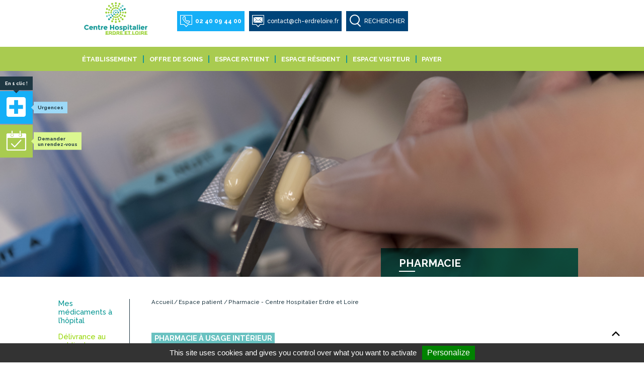

--- FILE ---
content_type: text/html; charset=UTF-8
request_url: https://www.ch-erdreloire.fr/espace-patient/pharmacie/
body_size: 10163
content:
<!DOCTYPE html>
<html lang="fr-FR">
<head>
<meta charset="UTF-8">
<meta name="viewport" content="width=device-width, initial-scale=1">
<link rel="profile" href="http://gmpg.org/xfn/11">
<link rel="shortcut icon" href="https://www.ch-erdreloire.fr/wp-content/themes/chel/favicon.ico" />
<meta name="format-detection" content="telephone=no">
<meta name='robots' content='index, follow, max-image-preview:large, max-snippet:-1, max-video-preview:-1' />

	<!-- This site is optimized with the Yoast SEO plugin v26.8 - https://yoast.com/product/yoast-seo-wordpress/ -->
	<title>Pharmacie - Centre Hospitalier Erdre et Loire</title>
	<link rel="canonical" href="https://www.ch-erdreloire.fr/espace-patient/pharmacie/" />
	<meta property="og:locale" content="fr_FR" />
	<meta property="og:type" content="article" />
	<meta property="og:title" content="Pharmacie - Centre Hospitalier Erdre et Loire" />
	<meta property="og:description" content="Pharmacie" />
	<meta property="og:url" content="https://www.ch-erdreloire.fr/espace-patient/pharmacie/" />
	<meta property="og:site_name" content="Centre Hospitalier Erdre et Loire" />
	<meta property="article:modified_time" content="2024-09-26T14:47:39+00:00" />
	<meta name="twitter:card" content="summary_large_image" />
	<meta name="twitter:label1" content="Durée de lecture estimée" />
	<meta name="twitter:data1" content="1 minute" />
	<script type="application/ld+json" class="yoast-schema-graph">{"@context":"https://schema.org","@graph":[{"@type":"WebPage","@id":"https://www.ch-erdreloire.fr/espace-patient/pharmacie/","url":"https://www.ch-erdreloire.fr/espace-patient/pharmacie/","name":"Pharmacie - Centre Hospitalier Erdre et Loire","isPartOf":{"@id":"https://www.ch-erdreloire.fr/#website"},"datePublished":"2019-05-02T08:16:45+00:00","dateModified":"2024-09-26T14:47:39+00:00","breadcrumb":{"@id":"https://www.ch-erdreloire.fr/espace-patient/pharmacie/#breadcrumb"},"inLanguage":"fr-FR","potentialAction":[{"@type":"ReadAction","target":["https://www.ch-erdreloire.fr/espace-patient/pharmacie/"]}]},{"@type":"BreadcrumbList","@id":"https://www.ch-erdreloire.fr/espace-patient/pharmacie/#breadcrumb","itemListElement":[{"@type":"ListItem","position":1,"name":"Accueil","item":"https://www.ch-erdreloire.fr/"},{"@type":"ListItem","position":2,"name":"Espace patient","item":"https://www.ch-erdreloire.fr/espace-patient/"},{"@type":"ListItem","position":3,"name":"Pharmacie"}]},{"@type":"WebSite","@id":"https://www.ch-erdreloire.fr/#website","url":"https://www.ch-erdreloire.fr/","name":"Centre Hospitalier Erdre et Loire","description":"","publisher":{"@id":"https://www.ch-erdreloire.fr/#organization"},"potentialAction":[{"@type":"SearchAction","target":{"@type":"EntryPoint","urlTemplate":"https://www.ch-erdreloire.fr/?s={search_term_string}"},"query-input":{"@type":"PropertyValueSpecification","valueRequired":true,"valueName":"search_term_string"}}],"inLanguage":"fr-FR"},{"@type":"Organization","@id":"https://www.ch-erdreloire.fr/#organization","name":"Centre Hospitalier Erdre et Loire","url":"https://www.ch-erdreloire.fr/","logo":{"@type":"ImageObject","inLanguage":"fr-FR","@id":"https://www.ch-erdreloire.fr/#/schema/logo/image/","url":"https://www.ch-erdreloire.fr/wp-content/uploads/2019/02/Log-CH-Erdre-et-Loire.png","contentUrl":"https://www.ch-erdreloire.fr/wp-content/uploads/2019/02/Log-CH-Erdre-et-Loire.png","width":417,"height":231,"caption":"Centre Hospitalier Erdre et Loire"},"image":{"@id":"https://www.ch-erdreloire.fr/#/schema/logo/image/"},"sameAs":["https://www.linkedin.com/company/ch-erdre-et-loire/"]}]}</script>
	<!-- / Yoast SEO plugin. -->


<link rel="alternate" type="application/rss+xml" title="Centre Hospitalier Erdre et Loire &raquo; Flux" href="https://www.ch-erdreloire.fr/feed/" />
<link rel="alternate" type="application/rss+xml" title="Centre Hospitalier Erdre et Loire &raquo; Flux des commentaires" href="https://www.ch-erdreloire.fr/comments/feed/" />
<link rel="alternate" title="oEmbed (JSON)" type="application/json+oembed" href="https://www.ch-erdreloire.fr/wp-json/oembed/1.0/embed?url=https%3A%2F%2Fwww.ch-erdreloire.fr%2Fespace-patient%2Fpharmacie%2F" />
<link rel="alternate" title="oEmbed (XML)" type="text/xml+oembed" href="https://www.ch-erdreloire.fr/wp-json/oembed/1.0/embed?url=https%3A%2F%2Fwww.ch-erdreloire.fr%2Fespace-patient%2Fpharmacie%2F&#038;format=xml" />
<style id='wp-img-auto-sizes-contain-inline-css' type='text/css'>
img:is([sizes=auto i],[sizes^="auto," i]){contain-intrinsic-size:3000px 1500px}
/*# sourceURL=wp-img-auto-sizes-contain-inline-css */
</style>
<style id='wp-emoji-styles-inline-css' type='text/css'>

	img.wp-smiley, img.emoji {
		display: inline !important;
		border: none !important;
		box-shadow: none !important;
		height: 1em !important;
		width: 1em !important;
		margin: 0 0.07em !important;
		vertical-align: -0.1em !important;
		background: none !important;
		padding: 0 !important;
	}
/*# sourceURL=wp-emoji-styles-inline-css */
</style>
<style id='wp-block-library-inline-css' type='text/css'>
:root{--wp-block-synced-color:#7a00df;--wp-block-synced-color--rgb:122,0,223;--wp-bound-block-color:var(--wp-block-synced-color);--wp-editor-canvas-background:#ddd;--wp-admin-theme-color:#007cba;--wp-admin-theme-color--rgb:0,124,186;--wp-admin-theme-color-darker-10:#006ba1;--wp-admin-theme-color-darker-10--rgb:0,107,160.5;--wp-admin-theme-color-darker-20:#005a87;--wp-admin-theme-color-darker-20--rgb:0,90,135;--wp-admin-border-width-focus:2px}@media (min-resolution:192dpi){:root{--wp-admin-border-width-focus:1.5px}}.wp-element-button{cursor:pointer}:root .has-very-light-gray-background-color{background-color:#eee}:root .has-very-dark-gray-background-color{background-color:#313131}:root .has-very-light-gray-color{color:#eee}:root .has-very-dark-gray-color{color:#313131}:root .has-vivid-green-cyan-to-vivid-cyan-blue-gradient-background{background:linear-gradient(135deg,#00d084,#0693e3)}:root .has-purple-crush-gradient-background{background:linear-gradient(135deg,#34e2e4,#4721fb 50%,#ab1dfe)}:root .has-hazy-dawn-gradient-background{background:linear-gradient(135deg,#faaca8,#dad0ec)}:root .has-subdued-olive-gradient-background{background:linear-gradient(135deg,#fafae1,#67a671)}:root .has-atomic-cream-gradient-background{background:linear-gradient(135deg,#fdd79a,#004a59)}:root .has-nightshade-gradient-background{background:linear-gradient(135deg,#330968,#31cdcf)}:root .has-midnight-gradient-background{background:linear-gradient(135deg,#020381,#2874fc)}:root{--wp--preset--font-size--normal:16px;--wp--preset--font-size--huge:42px}.has-regular-font-size{font-size:1em}.has-larger-font-size{font-size:2.625em}.has-normal-font-size{font-size:var(--wp--preset--font-size--normal)}.has-huge-font-size{font-size:var(--wp--preset--font-size--huge)}.has-text-align-center{text-align:center}.has-text-align-left{text-align:left}.has-text-align-right{text-align:right}.has-fit-text{white-space:nowrap!important}#end-resizable-editor-section{display:none}.aligncenter{clear:both}.items-justified-left{justify-content:flex-start}.items-justified-center{justify-content:center}.items-justified-right{justify-content:flex-end}.items-justified-space-between{justify-content:space-between}.screen-reader-text{border:0;clip-path:inset(50%);height:1px;margin:-1px;overflow:hidden;padding:0;position:absolute;width:1px;word-wrap:normal!important}.screen-reader-text:focus{background-color:#ddd;clip-path:none;color:#444;display:block;font-size:1em;height:auto;left:5px;line-height:normal;padding:15px 23px 14px;text-decoration:none;top:5px;width:auto;z-index:100000}html :where(.has-border-color){border-style:solid}html :where([style*=border-top-color]){border-top-style:solid}html :where([style*=border-right-color]){border-right-style:solid}html :where([style*=border-bottom-color]){border-bottom-style:solid}html :where([style*=border-left-color]){border-left-style:solid}html :where([style*=border-width]){border-style:solid}html :where([style*=border-top-width]){border-top-style:solid}html :where([style*=border-right-width]){border-right-style:solid}html :where([style*=border-bottom-width]){border-bottom-style:solid}html :where([style*=border-left-width]){border-left-style:solid}html :where(img[class*=wp-image-]){height:auto;max-width:100%}:where(figure){margin:0 0 1em}html :where(.is-position-sticky){--wp-admin--admin-bar--position-offset:var(--wp-admin--admin-bar--height,0px)}@media screen and (max-width:600px){html :where(.is-position-sticky){--wp-admin--admin-bar--position-offset:0px}}

/*# sourceURL=wp-block-library-inline-css */
</style><style id='global-styles-inline-css' type='text/css'>
:root{--wp--preset--aspect-ratio--square: 1;--wp--preset--aspect-ratio--4-3: 4/3;--wp--preset--aspect-ratio--3-4: 3/4;--wp--preset--aspect-ratio--3-2: 3/2;--wp--preset--aspect-ratio--2-3: 2/3;--wp--preset--aspect-ratio--16-9: 16/9;--wp--preset--aspect-ratio--9-16: 9/16;--wp--preset--color--black: #000000;--wp--preset--color--cyan-bluish-gray: #abb8c3;--wp--preset--color--white: #ffffff;--wp--preset--color--pale-pink: #f78da7;--wp--preset--color--vivid-red: #cf2e2e;--wp--preset--color--luminous-vivid-orange: #ff6900;--wp--preset--color--luminous-vivid-amber: #fcb900;--wp--preset--color--light-green-cyan: #7bdcb5;--wp--preset--color--vivid-green-cyan: #00d084;--wp--preset--color--pale-cyan-blue: #8ed1fc;--wp--preset--color--vivid-cyan-blue: #0693e3;--wp--preset--color--vivid-purple: #9b51e0;--wp--preset--gradient--vivid-cyan-blue-to-vivid-purple: linear-gradient(135deg,rgb(6,147,227) 0%,rgb(155,81,224) 100%);--wp--preset--gradient--light-green-cyan-to-vivid-green-cyan: linear-gradient(135deg,rgb(122,220,180) 0%,rgb(0,208,130) 100%);--wp--preset--gradient--luminous-vivid-amber-to-luminous-vivid-orange: linear-gradient(135deg,rgb(252,185,0) 0%,rgb(255,105,0) 100%);--wp--preset--gradient--luminous-vivid-orange-to-vivid-red: linear-gradient(135deg,rgb(255,105,0) 0%,rgb(207,46,46) 100%);--wp--preset--gradient--very-light-gray-to-cyan-bluish-gray: linear-gradient(135deg,rgb(238,238,238) 0%,rgb(169,184,195) 100%);--wp--preset--gradient--cool-to-warm-spectrum: linear-gradient(135deg,rgb(74,234,220) 0%,rgb(151,120,209) 20%,rgb(207,42,186) 40%,rgb(238,44,130) 60%,rgb(251,105,98) 80%,rgb(254,248,76) 100%);--wp--preset--gradient--blush-light-purple: linear-gradient(135deg,rgb(255,206,236) 0%,rgb(152,150,240) 100%);--wp--preset--gradient--blush-bordeaux: linear-gradient(135deg,rgb(254,205,165) 0%,rgb(254,45,45) 50%,rgb(107,0,62) 100%);--wp--preset--gradient--luminous-dusk: linear-gradient(135deg,rgb(255,203,112) 0%,rgb(199,81,192) 50%,rgb(65,88,208) 100%);--wp--preset--gradient--pale-ocean: linear-gradient(135deg,rgb(255,245,203) 0%,rgb(182,227,212) 50%,rgb(51,167,181) 100%);--wp--preset--gradient--electric-grass: linear-gradient(135deg,rgb(202,248,128) 0%,rgb(113,206,126) 100%);--wp--preset--gradient--midnight: linear-gradient(135deg,rgb(2,3,129) 0%,rgb(40,116,252) 100%);--wp--preset--font-size--small: 13px;--wp--preset--font-size--medium: 20px;--wp--preset--font-size--large: 36px;--wp--preset--font-size--x-large: 42px;--wp--preset--spacing--20: 0.44rem;--wp--preset--spacing--30: 0.67rem;--wp--preset--spacing--40: 1rem;--wp--preset--spacing--50: 1.5rem;--wp--preset--spacing--60: 2.25rem;--wp--preset--spacing--70: 3.38rem;--wp--preset--spacing--80: 5.06rem;--wp--preset--shadow--natural: 6px 6px 9px rgba(0, 0, 0, 0.2);--wp--preset--shadow--deep: 12px 12px 50px rgba(0, 0, 0, 0.4);--wp--preset--shadow--sharp: 6px 6px 0px rgba(0, 0, 0, 0.2);--wp--preset--shadow--outlined: 6px 6px 0px -3px rgb(255, 255, 255), 6px 6px rgb(0, 0, 0);--wp--preset--shadow--crisp: 6px 6px 0px rgb(0, 0, 0);}:where(.is-layout-flex){gap: 0.5em;}:where(.is-layout-grid){gap: 0.5em;}body .is-layout-flex{display: flex;}.is-layout-flex{flex-wrap: wrap;align-items: center;}.is-layout-flex > :is(*, div){margin: 0;}body .is-layout-grid{display: grid;}.is-layout-grid > :is(*, div){margin: 0;}:where(.wp-block-columns.is-layout-flex){gap: 2em;}:where(.wp-block-columns.is-layout-grid){gap: 2em;}:where(.wp-block-post-template.is-layout-flex){gap: 1.25em;}:where(.wp-block-post-template.is-layout-grid){gap: 1.25em;}.has-black-color{color: var(--wp--preset--color--black) !important;}.has-cyan-bluish-gray-color{color: var(--wp--preset--color--cyan-bluish-gray) !important;}.has-white-color{color: var(--wp--preset--color--white) !important;}.has-pale-pink-color{color: var(--wp--preset--color--pale-pink) !important;}.has-vivid-red-color{color: var(--wp--preset--color--vivid-red) !important;}.has-luminous-vivid-orange-color{color: var(--wp--preset--color--luminous-vivid-orange) !important;}.has-luminous-vivid-amber-color{color: var(--wp--preset--color--luminous-vivid-amber) !important;}.has-light-green-cyan-color{color: var(--wp--preset--color--light-green-cyan) !important;}.has-vivid-green-cyan-color{color: var(--wp--preset--color--vivid-green-cyan) !important;}.has-pale-cyan-blue-color{color: var(--wp--preset--color--pale-cyan-blue) !important;}.has-vivid-cyan-blue-color{color: var(--wp--preset--color--vivid-cyan-blue) !important;}.has-vivid-purple-color{color: var(--wp--preset--color--vivid-purple) !important;}.has-black-background-color{background-color: var(--wp--preset--color--black) !important;}.has-cyan-bluish-gray-background-color{background-color: var(--wp--preset--color--cyan-bluish-gray) !important;}.has-white-background-color{background-color: var(--wp--preset--color--white) !important;}.has-pale-pink-background-color{background-color: var(--wp--preset--color--pale-pink) !important;}.has-vivid-red-background-color{background-color: var(--wp--preset--color--vivid-red) !important;}.has-luminous-vivid-orange-background-color{background-color: var(--wp--preset--color--luminous-vivid-orange) !important;}.has-luminous-vivid-amber-background-color{background-color: var(--wp--preset--color--luminous-vivid-amber) !important;}.has-light-green-cyan-background-color{background-color: var(--wp--preset--color--light-green-cyan) !important;}.has-vivid-green-cyan-background-color{background-color: var(--wp--preset--color--vivid-green-cyan) !important;}.has-pale-cyan-blue-background-color{background-color: var(--wp--preset--color--pale-cyan-blue) !important;}.has-vivid-cyan-blue-background-color{background-color: var(--wp--preset--color--vivid-cyan-blue) !important;}.has-vivid-purple-background-color{background-color: var(--wp--preset--color--vivid-purple) !important;}.has-black-border-color{border-color: var(--wp--preset--color--black) !important;}.has-cyan-bluish-gray-border-color{border-color: var(--wp--preset--color--cyan-bluish-gray) !important;}.has-white-border-color{border-color: var(--wp--preset--color--white) !important;}.has-pale-pink-border-color{border-color: var(--wp--preset--color--pale-pink) !important;}.has-vivid-red-border-color{border-color: var(--wp--preset--color--vivid-red) !important;}.has-luminous-vivid-orange-border-color{border-color: var(--wp--preset--color--luminous-vivid-orange) !important;}.has-luminous-vivid-amber-border-color{border-color: var(--wp--preset--color--luminous-vivid-amber) !important;}.has-light-green-cyan-border-color{border-color: var(--wp--preset--color--light-green-cyan) !important;}.has-vivid-green-cyan-border-color{border-color: var(--wp--preset--color--vivid-green-cyan) !important;}.has-pale-cyan-blue-border-color{border-color: var(--wp--preset--color--pale-cyan-blue) !important;}.has-vivid-cyan-blue-border-color{border-color: var(--wp--preset--color--vivid-cyan-blue) !important;}.has-vivid-purple-border-color{border-color: var(--wp--preset--color--vivid-purple) !important;}.has-vivid-cyan-blue-to-vivid-purple-gradient-background{background: var(--wp--preset--gradient--vivid-cyan-blue-to-vivid-purple) !important;}.has-light-green-cyan-to-vivid-green-cyan-gradient-background{background: var(--wp--preset--gradient--light-green-cyan-to-vivid-green-cyan) !important;}.has-luminous-vivid-amber-to-luminous-vivid-orange-gradient-background{background: var(--wp--preset--gradient--luminous-vivid-amber-to-luminous-vivid-orange) !important;}.has-luminous-vivid-orange-to-vivid-red-gradient-background{background: var(--wp--preset--gradient--luminous-vivid-orange-to-vivid-red) !important;}.has-very-light-gray-to-cyan-bluish-gray-gradient-background{background: var(--wp--preset--gradient--very-light-gray-to-cyan-bluish-gray) !important;}.has-cool-to-warm-spectrum-gradient-background{background: var(--wp--preset--gradient--cool-to-warm-spectrum) !important;}.has-blush-light-purple-gradient-background{background: var(--wp--preset--gradient--blush-light-purple) !important;}.has-blush-bordeaux-gradient-background{background: var(--wp--preset--gradient--blush-bordeaux) !important;}.has-luminous-dusk-gradient-background{background: var(--wp--preset--gradient--luminous-dusk) !important;}.has-pale-ocean-gradient-background{background: var(--wp--preset--gradient--pale-ocean) !important;}.has-electric-grass-gradient-background{background: var(--wp--preset--gradient--electric-grass) !important;}.has-midnight-gradient-background{background: var(--wp--preset--gradient--midnight) !important;}.has-small-font-size{font-size: var(--wp--preset--font-size--small) !important;}.has-medium-font-size{font-size: var(--wp--preset--font-size--medium) !important;}.has-large-font-size{font-size: var(--wp--preset--font-size--large) !important;}.has-x-large-font-size{font-size: var(--wp--preset--font-size--x-large) !important;}
/*# sourceURL=global-styles-inline-css */
</style>

<style id='classic-theme-styles-inline-css' type='text/css'>
/*! This file is auto-generated */
.wp-block-button__link{color:#fff;background-color:#32373c;border-radius:9999px;box-shadow:none;text-decoration:none;padding:calc(.667em + 2px) calc(1.333em + 2px);font-size:1.125em}.wp-block-file__button{background:#32373c;color:#fff;text-decoration:none}
/*# sourceURL=/wp-includes/css/classic-themes.min.css */
</style>
<link rel='stylesheet' id='contact-form-7-css' href='https://www.ch-erdreloire.fr/wp-content/plugins/contact-form-7/includes/css/styles.css?ver=6.1.4' type='text/css' media='all' />
<link rel='stylesheet' id='hello-asso-css' href='https://www.ch-erdreloire.fr/wp-content/plugins/helloasso/public/css/hello-asso-public.css?ver=1.1.24' type='text/css' media='all' />
<link rel='stylesheet' id='lat-slick-style-css' href='https://www.ch-erdreloire.fr/wp-content/themes/chel/assets/node_modules/slick-carousel/slick/slick.css?ver=6.9' type='text/css' media='all' />
<link rel='stylesheet' id='lat-editor-style-css' href='https://www.ch-erdreloire.fr/wp-content/themes/chel/editor-style.css?ver=18' type='text/css' media='all' />
<link rel='stylesheet' id='lat-style-css' href='https://www.ch-erdreloire.fr/wp-content/themes/chel/style.css?ver=18' type='text/css' media='all' />
<script type="text/javascript" src="https://www.ch-erdreloire.fr/wp-content/themes/chel/assets/node_modules/jquery/dist/jquery.min.js?ver=1" id="jquery-js"></script>
<script type="text/javascript" src="https://www.ch-erdreloire.fr/wp-content/plugins/helloasso/public/js/hello-asso-public.js?ver=1.1.24" id="hello-asso-js"></script>
<script type="text/javascript" src="https://www.ch-erdreloire.fr/wp-content/themes/chel/assets/js/vendor/tarteaucitron.pkg.js.php?ver=2" id="lat-tarteaucitron-js"></script>
<link rel="https://api.w.org/" href="https://www.ch-erdreloire.fr/wp-json/" /><link rel="alternate" title="JSON" type="application/json" href="https://www.ch-erdreloire.fr/wp-json/wp/v2/pages/707" /><link rel="EditURI" type="application/rsd+xml" title="RSD" href="https://www.ch-erdreloire.fr/xmlrpc.php?rsd" />
<link rel='shortlink' href='https://www.ch-erdreloire.fr/?p=707' />
<link href="https://fonts.googleapis.com/css?family=Raleway:300,400,500,700" rel="stylesheet"><script type="text/javascript">
  tarteaucitron.user.analyticsUa = 'UA-130897363-1';
  tarteaucitron.user.analyticsMore = function () { /* add here your optionnal ga.push() */ };
  (tarteaucitron.job = tarteaucitron.job || []).push('analytics');
  </script><link rel="icon" href="https://www.ch-erdreloire.fr/wp-content/uploads/2018/11/FAVICON-32x32.jpg" sizes="32x32" />
<link rel="icon" href="https://www.ch-erdreloire.fr/wp-content/uploads/2018/11/FAVICON-32x32.jpg" sizes="192x192" />
<link rel="apple-touch-icon" href="https://www.ch-erdreloire.fr/wp-content/uploads/2018/11/FAVICON-32x32.jpg" />
<meta name="msapplication-TileImage" content="https://www.ch-erdreloire.fr/wp-content/uploads/2018/11/FAVICON-32x32.jpg" />
		<style type="text/css" id="wp-custom-css">
			.entry-content a, .entry-summary a, .page-content a, .comment-content a {
    text-decoration: none;
}		</style>
		</head>
<body class="wp-singular page-template page-template-page-with-columns page-template-page-with-columns-php page page-id-707 page-parent page-child parent-pageid-16 wp-theme-chel not-home post-type-page ">
    <div id="page" class="site">
        <a class="skip-link screen-reader-text" href="#content">Skip to content</a>

        <header id="masthead" class="site-header" role="banner">
          <div class="content-width">
              <a class="logo" href="/">Centre Hospitalier Erdre et Loire</a>

              <div class="site-header__top">
                <a href="tel:0240094400" class="icon-tel">02 40 09 44 00</a>
                <a href="https://www.ch-erdreloire.fr/nous-contacter/" class="icon-email">contact@ch-erdreloire.fr</a>
                <a href="/?s=" class="icon-search">RECHERCHER</a>
              </div>
          </div>
          <button class="menu-toggle" aria-controls="main-menu"
              aria-expanded="false"></button>

          <nav id="site-navigation" class="main-navigation"
              role="navigation" aria-label="Menu principal">

                <div class="main-navigation__menu content-width"><div class="menu-menu-principal-container"><ul id="main-menu" class="main-menu inline-nav"><li id="menu-item-25" class="menu-item menu-item-type-post_type menu-item-object-page menu-item-has-children depth-0 icon-arrow menu-item-25"><a href="https://www.ch-erdreloire.fr/etablissement/">Établissement</a>
<ul class="sub-menu">
	<li id="menu-item-29" class="menu-item menu-item-type-post_type menu-item-object-page depth-1 menu-item-29"><a href="https://www.ch-erdreloire.fr/etablissement/presentation/">Présentation</a></li>
	<li id="menu-item-28" class="menu-item menu-item-type-post_type menu-item-object-page depth-1 menu-item-28"><a href="https://www.ch-erdreloire.fr/etablissement/demarche-qualite-et-certifications/">Démarche qualité et certifications</a></li>
	<li id="menu-item-34" class="menu-item menu-item-type-post_type menu-item-object-page depth-1 menu-item-34"><a href="https://www.ch-erdreloire.fr/etablissement/partenaires/">Partenaires</a></li>
	<li id="menu-item-185" class="menu-item menu-item-type-post_type menu-item-object-page depth-1 menu-item-185"><a href="https://www.ch-erdreloire.fr/etablissement/chiffres-cles/">Chiffres clés</a></li>
	<li id="menu-item-95" class="menu-item menu-item-type-taxonomy menu-item-object-category depth-1 menu-item-95"><a href="https://www.ch-erdreloire.fr/category/actualites/">Actualités</a></li>
	<li id="menu-item-209" class="menu-item menu-item-type-post_type menu-item-object-page depth-1 menu-item-209"><a href="https://www.ch-erdreloire.fr/etablissement/recrutement/">Recrutement</a></li>
	<li id="menu-item-154" class="menu-item menu-item-type-post_type menu-item-object-page depth-1 menu-item-154"><a href="https://www.ch-erdreloire.fr/nous-contacter/">Nous contacter</a></li>
</ul>
</li>
<li id="menu-item-24" class="menu-item menu-item-type-post_type menu-item-object-page menu-item-has-children depth-0 icon-arrow menu-item-24"><a href="https://www.ch-erdreloire.fr/offre-de-soins/">Offre de soins</a>
<ul class="sub-menu">
	<li id="menu-item-115" class="menu-item menu-item-type-post_type menu-item-object-page depth-1 menu-item-115"><a href="https://www.ch-erdreloire.fr/offre-de-soins/chirurgie/">Chirurgie</a></li>
	<li id="menu-item-116" class="menu-item menu-item-type-post_type menu-item-object-page depth-1 menu-item-116"><a href="https://www.ch-erdreloire.fr/offre-de-soins/gynecologie-obstetrique-maternite/">Gynécologie-obstétrique / Maternité</a></li>
	<li id="menu-item-218" class="menu-item menu-item-type-post_type menu-item-object-page depth-1 menu-item-218"><a href="https://www.ch-erdreloire.fr/offre-de-soins/imagerie/">Imagerie</a></li>
	<li id="menu-item-258" class="menu-item menu-item-type-post_type menu-item-object-page depth-1 menu-item-258"><a href="https://www.ch-erdreloire.fr/offre-de-soins/medecine/">Médecine</a></li>
	<li id="menu-item-256" class="menu-item menu-item-type-post_type menu-item-object-page depth-1 menu-item-256"><a href="https://www.ch-erdreloire.fr/offre-de-soins/personnes-agees/">Personnes agées</a></li>
	<li id="menu-item-257" class="menu-item menu-item-type-post_type menu-item-object-page depth-1 menu-item-257"><a href="https://www.ch-erdreloire.fr/offre-de-soins/soins-de-suite-et-de-readaptation/">Soins Médicaux et de Réadaptation</a></li>
	<li id="menu-item-219" class="menu-item menu-item-type-post_type menu-item-object-page depth-1 menu-item-219"><a href="https://www.ch-erdreloire.fr/offre-de-soins/urgences/">Urgences</a></li>
</ul>
</li>
<li id="menu-item-23" class="menu-item menu-item-type-post_type menu-item-object-page current-page-ancestor current-menu-ancestor current-menu-parent current-page-parent current_page_parent current_page_ancestor menu-item-has-children depth-0 icon-arrow menu-item-23"><a href="https://www.ch-erdreloire.fr/espace-patient/">Espace patient</a>
<ul class="sub-menu">
	<li id="menu-item-3262" class="menu-item menu-item-type-post_type menu-item-object-page depth-1 menu-item-3262"><a href="https://www.ch-erdreloire.fr/espace-patient/consultations-prendre-un-rendez-vous/">Consultations – Prendre un rendez-vous</a></li>
	<li id="menu-item-119" class="menu-item menu-item-type-post_type menu-item-object-page depth-1 menu-item-119"><a href="https://www.ch-erdreloire.fr/espace-patient/consultations/">Formalités Administratives</a></li>
	<li id="menu-item-244" class="menu-item menu-item-type-post_type menu-item-object-page depth-1 menu-item-244"><a href="https://www.ch-erdreloire.fr/espace-patient/hospitalisation/">Hospitalisation</a></li>
	<li id="menu-item-264" class="menu-item menu-item-type-post_type menu-item-object-page depth-1 menu-item-264"><a href="https://www.ch-erdreloire.fr/espace-patient/service-social-pass/">Permanence d’Accès aux Soins de Santé (PASS)</a></li>
	<li id="menu-item-1387" class="menu-item menu-item-type-post_type menu-item-object-page depth-1 menu-item-1387"><a href="https://www.ch-erdreloire.fr/espace-patient/unite-territoriale-depistage-et-vaccination-du-pays-dancenis/">Unité territoriale dépistage et vaccination du Pays d’Ancenis</a></li>
	<li id="menu-item-709" class="menu-item menu-item-type-post_type menu-item-object-page current-menu-item page_item page-item-707 current_page_item depth-1 menu-item-709"><a href="https://www.ch-erdreloire.fr/espace-patient/pharmacie/" aria-current="page">Pharmacie</a></li>
	<li id="menu-item-261" class="menu-item menu-item-type-custom menu-item-object-custom depth-1 menu-item-261"><a target="_blank" href="https://www.ch-erdreloire.fr/wp-content/uploads/2019/04/0866-17_CHU_LIVRET_DACCUEIL_BAT6-1-4.pdf">Livret d&rsquo;accueil</a></li>
	<li id="menu-item-1441" class="menu-item menu-item-type-post_type menu-item-object-page depth-1 menu-item-1441"><a href="https://www.ch-erdreloire.fr/espace-patient/questionnaires-de-satisfaction/">Questionnaires de satisfaction</a></li>
</ul>
</li>
<li id="menu-item-22" class="menu-item menu-item-type-post_type menu-item-object-page menu-item-has-children depth-0 icon-arrow menu-item-22"><a href="https://www.ch-erdreloire.fr/espace-resident/">Espace résident</a>
<ul class="sub-menu">
	<li id="menu-item-237" class="menu-item menu-item-type-post_type menu-item-object-page depth-1 menu-item-237"><a href="https://www.ch-erdreloire.fr/espace-resident/ehpad-ancenis/">EHPAD Ancenis</a></li>
	<li id="menu-item-236" class="menu-item menu-item-type-post_type menu-item-object-page depth-1 menu-item-236"><a href="https://www.ch-erdreloire.fr/espace-resident/ehpad-cande/">EHPAD Candé</a></li>
	<li id="menu-item-243" class="menu-item menu-item-type-post_type menu-item-object-page depth-1 menu-item-243"><a href="https://www.ch-erdreloire.fr/espace-resident/ehpad-oudon/">EHPAD Oudon</a></li>
	<li id="menu-item-242" class="menu-item menu-item-type-post_type menu-item-object-page depth-1 menu-item-242"><a href="https://www.ch-erdreloire.fr/espace-resident/ehpad-varades/">EHPAD Varades</a></li>
</ul>
</li>
<li id="menu-item-26" class="menu-item menu-item-type-post_type menu-item-object-page depth-0 menu-item-26"><a href="https://www.ch-erdreloire.fr/espace-visiteur/">Espace visiteur</a></li>
<li id="menu-item-317" class="main-menu-only menu-item menu-item-type-post_type menu-item-object-page depth-0 menu-item-317"><a href="https://www.ch-erdreloire.fr/payer/">Payer</a></li>
<li id="menu-item-282" class="footer-menu-only menu-item menu-item-type-post_type menu-item-object-page menu-item-has-children depth-0 icon-arrow menu-item-282"><a href="https://www.ch-erdreloire.fr/offre-de-soins/urgences/">Urgences</a>
<ul class="sub-menu">
	<li id="menu-item-285" class="menu-item menu-item-type-custom menu-item-object-custom depth-1 menu-item-285"><a href="/offre-de-soins/urgences/#numéros-utiles">Numéros utiles</a></li>
</ul>
</li>
</ul></div></div>

          </nav>
        </header>
        <!-- #masthead -->

        <div class="site-content-contain">
            <div id="content" class="site-content clear">
<div class="page-header "><img width="980" height="400" src="https://www.ch-erdreloire.fr/wp-content/uploads/2021/02/Sans-titre-3.png" class="page-header__media page-header__media--image" alt="" decoding="async" fetchpriority="high" srcset="https://www.ch-erdreloire.fr/wp-content/uploads/2021/02/Sans-titre-3.png 980w, https://www.ch-erdreloire.fr/wp-content/uploads/2021/02/Sans-titre-3-300x122.png 300w, https://www.ch-erdreloire.fr/wp-content/uploads/2021/02/Sans-titre-3-768x313.png 768w, https://www.ch-erdreloire.fr/wp-content/uploads/2021/02/Sans-titre-3-627x256.png 627w" sizes="(max-width: 980px) 100vw, 980px" /><div class="page-header__wrapper content-width content-width--smaller"><div class="page-header__titles"><h1>Pharmacie</h1>
<p></div></div><div class="quick-links">
  <div class="quick-links__title icon-tooltip-arrow">En 1 clic !</div>
  <a href="https://www.ch-erdreloire.fr/offre-de-soins/urgences/" class="quick-link__item icon-emergency"><span class="quick-link__item__tooltip icon-tooltip-arrow">Urgences</span></a>
  <a href="" class="quick-link__item icon-book"><span class="quick-link__item__tooltip icon-tooltip-arrow">Demander <br />un rendez-vous</span></a>
</div>
</div><div class="page-wrapper content-width"><div class="page-wrapper__sidebar-nav mce-content-body"><div class="page-wrapper__sidebar-nav__inner icon-arrow-right"><p><a style="color: #009491" href="https://www.ch-erdreloire.fr/espace-patient/pharmacie/mes-medicaments-a-lhopital/">Mes médicaments à l’hôpital</a></p>
<p><a style="color: #94d600" href="https://www.ch-erdreloire.fr/espace-patient/pharmacie/delivrance-des-medicaments-au-public/">Délivrance au public des médicaments</a></p>
<p><a style="color: #63ccca" href="https://www.ch-erdreloire.fr/espace-patient/pharmacie/secteur-medicaments/">Secteur médicaments</a></p>
<p><a href="https://www.ch-erdreloire.fr/espace-patient/pharmacie/dispositifs-medicaux/">Dispositifs médicaux</a></p>
</div></div><div class="page-wrapper__main"><div class="breadcrumb-wrapper content-width gutter"><div class="breadcrumb"><a class="icon-breadcrumb-arrows" href="/">Accueil</a><a href="https://www.ch-erdreloire.fr/espace-patient/" class="icon-breadcrumb-arrows">Espace patient</a><span>Pharmacie - Centre Hospitalier Erdre et Loire</span></div></div>
<div class="main-content content-width"><div class="mce-content-body clear">
<p style="text-align: right;"></div></div><div class="content-blocks"><div class="content-block mce-content-body content-width c1"><div class="content-block__text"><h2>Pharmacie À usage INTÉRIEUR</h2>
<p>La Pharmacie à Usage Intérieur (PUI) du CH Erdre et Loire assure l’achat, la gestion et la dispensation des produits de santé aux patients hospitalisés et aux  résidents des EHPAD  : médicaments, dispositifs et gaz médicaux.</p>
<p>Elle assure également la stérilisation du matériel de bloc opératoire et une activité de vente de certains médicaments au public, appelée rétrocession.</p>
<p>Travaillant en étroite collaboration avec les équipes soignantes, l’équipe pharmaceutique contribue à l’amélioration et à la sécurisation de la prise en charge des patients et résidents.</p>
<h3 class="practical-information"><strong>Localisation : </strong></h3>
<p>Dans le hall du bâtiment central, à coté de l’accueil</p>
</div><div class="content-block__sidebar"><h3>Coordonnées :</h3>
<p>02 40 09 44 34 ou 02 40 09 46 40 Ouvert du lundi au vendredi<br />
de 8h30 à 17h00</p>
<h4>Chef de pôle/chef de service :</h4>
<ul>
<li>Dr Armelle COURTOIS – <em>chef de pôle</em></li>
</ul>
<h4>Pharmaciens :</h4>
<ul>
<li>Dr Armelle COURTOIS</li>
<li>Dr Alison LEICHNAM</li>
<li>Dr Mathilde VION</li>
</ul>
<h4><strong>Préparateurs en pharmacie :</strong></h4>
<ul>
<li>Nicolas BAHUAUD</li>
<li>Aurélie BAUDOUIN</li>
<li>Julie MARQUES DA SILVA</li>
<li>Solange GUERARD</li>
</ul>
<p>pharmacie.preparateurs@ch-erdreloire.fr</p>
</div></div></div></div></div></div>
<!-- #content -->
<footer class="site-footer content-width" role="contentinfo">
  <div class="site-footer__chel-buildings"><p><img class="alignnone size-medium wp-image-82" src="/wp-content/uploads/2018/10/chu-ancenis-300x128.png" alt="" width="300" height="128" /><br />
Site Ancenis</p>
<p><img class="alignnone size-medium wp-image-83" src="/wp-content/uploads/2018/10/ehpad-cande.png" alt="" width="296" height="128" /><br />
Site Candé</p>
<p><img class="alignnone size-medium wp-image-84" src="/wp-content/uploads/2018/10/ehpad-oudon.png" alt="" width="245" height="128" /><br />
Site Oudon</p>
<p><img class="alignnone wp-image-303 size-full" src="/wp-content/uploads/2018/12/ehpad-varades-3.png" alt="" width="307" height="128" /><br />
Site Varades</p>
</div>
  <div class="site-footer__wrapper">

    <nav id="site-footer-navigation"
      class="site-footer__navigation" role="navigation"
      aria-label="Menu pied de page"><div class="menu-pratique-container"><ul id="menu-pratique" class="footer-main-menu menu inline-nav"><li id="menu-item-211" class="menu-item menu-item-type-custom menu-item-object-custom depth-0 menu-item-211"><a href="/espace-patient/hospitalisation/#Formalités%20d&#039;admission">Formalités d&rsquo;admission</a></li>
<li id="menu-item-212" class="menu-item menu-item-type-custom menu-item-object-custom depth-0 menu-item-212"><a href="/espace-patient/hospitalisation/#Votre%20séjour">Votre séjour</a></li>
<li id="menu-item-216" class="menu-item menu-item-type-custom menu-item-object-custom depth-0 menu-item-216"><a href="/espace-patient/hospitalisation/#Votre%20sortie">Votre sortie</a></li>
<li id="menu-item-215" class="menu-item menu-item-type-custom menu-item-object-custom depth-0 menu-item-215"><a href="/espace-patient/hospitalisation/#Vos%20droits%20et%20devoirs">Vos droits</a></li>
<li id="menu-item-214" class="menu-item menu-item-type-custom menu-item-object-custom depth-0 menu-item-214"><a target="_blank" href="http://www.ch-erdreloire.fr/wp-content/uploads/2018/10/CHU_LIVRET_DACCUEIL.pdf">Votre livret d&rsquo;accueil</a></li>
</ul></div></nav>

    <div class="site-footer__wrapper-right">
      <nav id="site-footer-social-links"
        class="site-footer__social-links" role="navigation"
        aria-label="Menu pied de page"><div class="menu-reseaux-sociaux-container"><ul id="menu-reseaux-sociaux" class="footer-social-links-menu"><li id="menu-item-86" class="icon-facebook menu-item menu-item-type-custom menu-item-object-custom depth-0 menu-item-86"><a target="_blank" href="#">Facebook</a></li>
<li id="menu-item-88" class="icon-linkedin menu-item menu-item-type-custom menu-item-object-custom depth-0 menu-item-88"><a target="_blank" href="https://www.linkedin.com/company/104192202/admin/dashboard/">LinkedIn</a></li>
</ul></div></nav>


      <nav class="footer-links" role="navigation"
          aria-label="Liens pied de page">
        <div class="menu-legal-container"><ul id="menu-legal" class="footer-links-menu"><li id="menu-item-92" class="menu-item menu-item-type-post_type menu-item-object-page menu-item-privacy-policy depth-0 menu-item-92"><a rel="privacy-policy" href="https://www.ch-erdreloire.fr/mentions-legales/">Mentions légales</a></li>
<li id="menu-item-94" class="menu-item menu-item-type-custom menu-item-object-custom depth-0 menu-item-94"><a href="http://www.agence-latitude.fr/">Création : LATITUDE</a></li>
</ul></div>        </nav>
    </div>

  </div>

  <a class="site-footer__back-to-top icon-arrow-left" href="#"></a>

</footer>
</div>
<!-- .site-content-contain -->
</div>
<!-- #page -->
<script type="speculationrules">
{"prefetch":[{"source":"document","where":{"and":[{"href_matches":"/*"},{"not":{"href_matches":["/wp-*.php","/wp-admin/*","/wp-content/uploads/*","/wp-content/*","/wp-content/plugins/*","/wp-content/themes/chel/*","/*\\?(.+)"]}},{"not":{"selector_matches":"a[rel~=\"nofollow\"]"}},{"not":{"selector_matches":".no-prefetch, .no-prefetch a"}}]},"eagerness":"conservative"}]}
</script>
<script type="text/javascript" src="https://www.ch-erdreloire.fr/wp-content/themes/chel/assets/node_modules/slick-carousel/slick/slick.js?ver=6.9" id="lat-slick-js"></script>
<script type="text/javascript" src="https://www.ch-erdreloire.fr/wp-content/themes/chel/assets/node_modules/jquery.scrollto/jquery.scrollTo.min.js?ver=6.9" id="lat-scrollto-js"></script>
<script type="text/javascript" src="https://www.ch-erdreloire.fr/wp-content/themes/chel/assets/node_modules/object-fit-images/dist/ofi.min.js?ver=6.9" id="lat-object-fit-images-js"></script>
<script type="text/javascript" id="lat-main-js-extra">
/* <![CDATA[ */
var latConfig = {"ajaxUrl":"https://www.ch-erdreloire.fr/wp-admin/admin-ajax.php"};
//# sourceURL=lat-main-js-extra
/* ]]> */
</script>
<script type="text/javascript" src="https://www.ch-erdreloire.fr/wp-content/themes/chel/assets/js/main.js?ver=18" id="lat-main-js"></script>
<script type="text/javascript" src="https://www.ch-erdreloire.fr/wp-content/plugins/wp-gallery-custom-links/wp-gallery-custom-links.js?ver=1.1" id="wp-gallery-custom-links-js-js"></script>
<script id="wp-emoji-settings" type="application/json">
{"baseUrl":"https://s.w.org/images/core/emoji/17.0.2/72x72/","ext":".png","svgUrl":"https://s.w.org/images/core/emoji/17.0.2/svg/","svgExt":".svg","source":{"concatemoji":"https://www.ch-erdreloire.fr/wp-includes/js/wp-emoji-release.min.js?ver=6.9"}}
</script>
<script type="module">
/* <![CDATA[ */
/*! This file is auto-generated */
const a=JSON.parse(document.getElementById("wp-emoji-settings").textContent),o=(window._wpemojiSettings=a,"wpEmojiSettingsSupports"),s=["flag","emoji"];function i(e){try{var t={supportTests:e,timestamp:(new Date).valueOf()};sessionStorage.setItem(o,JSON.stringify(t))}catch(e){}}function c(e,t,n){e.clearRect(0,0,e.canvas.width,e.canvas.height),e.fillText(t,0,0);t=new Uint32Array(e.getImageData(0,0,e.canvas.width,e.canvas.height).data);e.clearRect(0,0,e.canvas.width,e.canvas.height),e.fillText(n,0,0);const a=new Uint32Array(e.getImageData(0,0,e.canvas.width,e.canvas.height).data);return t.every((e,t)=>e===a[t])}function p(e,t){e.clearRect(0,0,e.canvas.width,e.canvas.height),e.fillText(t,0,0);var n=e.getImageData(16,16,1,1);for(let e=0;e<n.data.length;e++)if(0!==n.data[e])return!1;return!0}function u(e,t,n,a){switch(t){case"flag":return n(e,"\ud83c\udff3\ufe0f\u200d\u26a7\ufe0f","\ud83c\udff3\ufe0f\u200b\u26a7\ufe0f")?!1:!n(e,"\ud83c\udde8\ud83c\uddf6","\ud83c\udde8\u200b\ud83c\uddf6")&&!n(e,"\ud83c\udff4\udb40\udc67\udb40\udc62\udb40\udc65\udb40\udc6e\udb40\udc67\udb40\udc7f","\ud83c\udff4\u200b\udb40\udc67\u200b\udb40\udc62\u200b\udb40\udc65\u200b\udb40\udc6e\u200b\udb40\udc67\u200b\udb40\udc7f");case"emoji":return!a(e,"\ud83e\u1fac8")}return!1}function f(e,t,n,a){let r;const o=(r="undefined"!=typeof WorkerGlobalScope&&self instanceof WorkerGlobalScope?new OffscreenCanvas(300,150):document.createElement("canvas")).getContext("2d",{willReadFrequently:!0}),s=(o.textBaseline="top",o.font="600 32px Arial",{});return e.forEach(e=>{s[e]=t(o,e,n,a)}),s}function r(e){var t=document.createElement("script");t.src=e,t.defer=!0,document.head.appendChild(t)}a.supports={everything:!0,everythingExceptFlag:!0},new Promise(t=>{let n=function(){try{var e=JSON.parse(sessionStorage.getItem(o));if("object"==typeof e&&"number"==typeof e.timestamp&&(new Date).valueOf()<e.timestamp+604800&&"object"==typeof e.supportTests)return e.supportTests}catch(e){}return null}();if(!n){if("undefined"!=typeof Worker&&"undefined"!=typeof OffscreenCanvas&&"undefined"!=typeof URL&&URL.createObjectURL&&"undefined"!=typeof Blob)try{var e="postMessage("+f.toString()+"("+[JSON.stringify(s),u.toString(),c.toString(),p.toString()].join(",")+"));",a=new Blob([e],{type:"text/javascript"});const r=new Worker(URL.createObjectURL(a),{name:"wpTestEmojiSupports"});return void(r.onmessage=e=>{i(n=e.data),r.terminate(),t(n)})}catch(e){}i(n=f(s,u,c,p))}t(n)}).then(e=>{for(const n in e)a.supports[n]=e[n],a.supports.everything=a.supports.everything&&a.supports[n],"flag"!==n&&(a.supports.everythingExceptFlag=a.supports.everythingExceptFlag&&a.supports[n]);var t;a.supports.everythingExceptFlag=a.supports.everythingExceptFlag&&!a.supports.flag,a.supports.everything||((t=a.source||{}).concatemoji?r(t.concatemoji):t.wpemoji&&t.twemoji&&(r(t.twemoji),r(t.wpemoji)))});
//# sourceURL=https://www.ch-erdreloire.fr/wp-includes/js/wp-emoji-loader.min.js
/* ]]> */
</script>

</body>
</html>


--- FILE ---
content_type: text/css
request_url: https://www.ch-erdreloire.fr/wp-content/themes/chel/editor-style.css?ver=18
body_size: 923
content:
/* Admin editor: set like theme body */
.wp-editor {
	font-size: 10px;
  font-family: Helvetica, Arial, sans-serif;
}

.mce-content-body > :first-child {
  margin-top: 0;
}
.mce-content-body p,
.mce-content-body ul,
.mce-content-body ol {
  line-height: 1.2;
	margin: 1em 0;

	color: #1E3742;
	font-size: 1.8em;
	font-weight: 500;
}
.mce-content-body ul ul {
	font-size: 1em;
	padding-left: 1em;
	margin: 0.5em 0;
}
.mce-content-body a {
  color: inherit;
  text-decoration: underline;
}
/*.mce-content-body p > a > img {
	border: 9px solid;
}*/

.mce-content-body strong {
	font-weight: bold;
}

.mce-content-body .button {
	text-decoration: none;
}

.mce-content-body ul {
	padding-left: 0;
}
.mce-content-body li {
	list-style-type: none;
	padding-left: 1em;
}
.mce-content-body li:before {
	content: '';
	display: inline-block;
	margin-left: -1em;
	margin-right: 0.5em;
	vertical-align: top;
	width: 0.5em;
	height: 0.5em;
	background: currentColor;
	margin-top: 0.4em;
	transform: translateZ(0);
}
.mce-content-body li li:before {
	font-size: 0.8em;
}

.mce-content-body img {
	max-width: 100%;
	height: auto;
}
.mce-content-body iframe {
	max-width: 100%;
	margin: 1.5em 0;
	box-shadow: 0 0 1em rgba(0, 0, 0, 0.25);
}
.mce-content-body h1 {
	font-size: 2.8em;
	font-weight: 700;
	text-transform: uppercase;
	line-height: 1.2;
}
.mce-content-body h2 {
	font-weight: bold;
	text-transform: uppercase;
	margin: 0.8em 0;
	font-size: 1.5em;
}
.mce-content-body h3 {
	color: #1E3742;
	font-weight: bold;
	line-height: 1.2;
	margin-bottom: -0.4em;
	font-size: 1.5em;
	text-transform: uppercase;
}
.mce-content-body h4 {
	color: #1E3742;
	font-weight: bold;
	line-height: 1.2;
	font-size: 1.5em;
	margin-bottom: -1em;
}

.mce-content-body sup {
	font-size: 0.5em;
}

.post-type-post .mce-content-body h1 {
	color: #1E3742;
	margin-top: 0;
}
.post-type-post .mce-content-body h1:after {
	content: '';
	display: block;
	width: 1em;
	height: 5px;
	background: #009593;
}

.post-type-post .mce-content-body h2 {
	color: #009593;
}

.post-type-post .mce-content-body p,
.post-type-post .mce-content-body ul,
.post-type-post .mce-content-body ol {
  font-size: 1.5em;
  line-height: 1.2;
	font-weight: 500;
	margin: 0.8em 0;
}


.content-block__sidebar h3 {
	font-size: 1.8em;
}

.content-block__sidebar h3 {
	text-transform: uppercase;
	margin-bottom: -0.6em;
}
.content-block__sidebar h3 + p strong {
	font-weight: 700;
}

.content-block__sidebar h4 {
	color: #1F3742;
	font-size: 1.55em;
	font-weight: 700;
}

.content-block__sidebar ul {
	font-size: 1.55em;
	color: #1F3742;
}

.wp-editor[class*="content_group_text"] h2,
.content-block__text h2 {
	font-size: 1.8em;
}

.wp-editor[class*="content_group_text"] p,
.page-wrapper__main p,
.wp-editor[class*="content_group_text"] ul,
.page-wrapper__main ul,
.wp-editor[class*="content_group_text"] ol,
.page-wrapper__main ol {
  font-weight: 300;
}
.wp-editor[class*="content_group_text"] strong,
.page-wrapper__main strong {
	font-weight: 500;
}


@media (max-width: 1023px) {

}
@media (max-width: 640px) {

}


body[data-id="lat_buildings"] {
	background: #1E3742;
	color: #FFF;
}

/**
 * Styles
 */
.mce-content-body .strong-500 {
	font-weight: 500;
}

.mce-content-body .practical-information {
	font-size: 1.8em;
	text-decoration: underline;
	text-transform: none;
}
.content-block__text .practical-information,
.content-block__text .practical-information ~ p,
.content-block__text .practical-information ~ ul {
	color: #104451;
}
.content-block__text .practical-information ~ p,
.content-block__text .practical-information ~ ul {
	font-weight: 400;
}

.alt-list-style li:before {
	content: '>';
  margin-top: 0;
}


--- FILE ---
content_type: text/css
request_url: https://www.ch-erdreloire.fr/wp-content/themes/chel/style.css?ver=18
body_size: 9079
content:
/*
Theme Name: Chel
Author: Latitude
Text Domain: chel
*/

/*--------------------------------------------------------------
>>> TABLE OF CONTENTS:
----------------------------------------------------------------
1.0 Normalize
2.0 Accessibility
3.0 Alignments
4.0 Clearings
5.0 Layout
6.0 Styles
--------------------------------------------------------------*/

:root {
  --sidebar-width: 0px;
  --admin-bar-height: 0px;
}

/*--------------------------------------------------------------
1.0 Normalize
Styles based on Normalize v5.0.0 @link https://github.com/necolas/normalize.css
--------------------------------------------------------------*/

html {
    font-family: sans-serif;
    line-height: 1.15;
    -ms-text-size-adjust: 100%;
    -webkit-text-size-adjust: 100%;
}

body {
    margin: 0;
}

article,
aside,
footer,
header,
nav,
section {
    display: block;
}

h1 {
    font-size: 2em;
    margin: 0.67em 0;
}

figcaption,
figure,
main {
    display: block;
}

figure {
    margin: 1em 0;
}

hr {
    -webkit-box-sizing: content-box;
    -moz-box-sizing: content-box;
    box-sizing: content-box;
    height: 0;
    overflow: visible;
}

pre {
    font-family: monospace, monospace;
    font-size: 1em;
}

a {
    background-color: transparent;
    -webkit-text-decoration-skip: objects;
}

a:active,
a:hover {
    outline-width: 0;
}

abbr[title] {
    border-bottom: 1px #767676 dotted;
    text-decoration: none;
}

b,
strong {
    font-weight: inherit;
}

b,
strong {
    font-weight: 700;
}

code,
kbd,
samp {
    font-family: monospace, monospace;
    font-size: 1em;
}

dfn {
    font-style: italic;
}

mark {
    background-color: #eee;
    color: #222;
}

small {
    font-size: 80%;
}

sub,
sup {
    font-size: 75%;
    line-height: 0;
    position: relative;
    vertical-align: baseline;
}

sub {
    bottom: -0.25em;
}

sup {
    top: -0.5em;
}

audio,
video {
    display: inline-block;
}

audio:not([controls]) {
    display: none;
    height: 0;
}

img {
    border-style: none;
}

svg:not(:root) {
    overflow: hidden;
}

button,
input,
optgroup,
select,
textarea {
    font-family: sans-serif;
    font-size: 100%;
    line-height: 1.15;
    margin: 0;
}

button,
input {
    overflow: visible;
}

button,
select {
    text-transform: none;
}

button,
html [type="button"],
[type="reset"],
[type="submit"] {
    -webkit-appearance: button;
}

button::-moz-focus-inner,
[type="button"]::-moz-focus-inner,
[type="reset"]::-moz-focus-inner,
[type="submit"]::-moz-focus-inner {
    border-style: none;
    padding: 0;
}

button:-moz-focusring,
[type="button"]:-moz-focusring,
[type="reset"]:-moz-focusring,
[type="submit"]:-moz-focusring {
    outline: 1px dotted ButtonText;
}

fieldset {
    border: 1px solid #bbb;
    margin: 0 2px;
    padding: 0.35em 0.625em 0.75em;
}

legend {
    -webkit-box-sizing: border-box;
    -moz-box-sizing: border-box;
    box-sizing: border-box;
    color: inherit;
    display: table;
    max-width: 100%;
    padding: 0;
    white-space: normal;
}

progress {
    display: inline-block;
    vertical-align: baseline;
}

textarea {
    overflow: auto;
}

[type="checkbox"],
[type="radio"] {
    -webkit-box-sizing: border-box;
    -moz-box-sizing: border-box;
    box-sizing: border-box;
    padding: 0;
}

[type="number"]::-webkit-inner-spin-button,
[type="number"]::-webkit-outer-spin-button {
    height: auto;
}

[type="search"] {
    -webkit-appearance: textfield;
    outline-offset: -2px;
}

[type="search"]::-webkit-search-cancel-button,
[type="search"]::-webkit-search-decoration {
    -webkit-appearance: none;
}

::-webkit-file-upload-button {
    -webkit-appearance: button;
    font: inherit;
}

details,
menu {
    display: block;
}

summary {
    display: list-item;
}

canvas {
    display: inline-block;
}

template {
    display: none;
}

[hidden],
.hp {
    display: none;
}

.menu {
  padding: 0;
  margin: 0;
}

@media (max-width: 600px) {
  #wp-admin-bar-top-secondary,
  #wpadminbar .screen-reader-shortcut {
    display: none;
  }
}


/*--------------------------------------------------------------
2.0 Accessibility
--------------------------------------------------------------*/

/* Text meant only for screen readers. */

.screen-reader-text {
    clip: rect(1px, 1px, 1px, 1px);
    height: 1px;
    overflow: hidden;
    position: absolute !important;
    width: 1px;
    word-wrap: normal !important; /* Many screen reader and browser combinations announce broken words as they would appear visually. */
}

.screen-reader-text:focus {
    background-color: #f1f1f1;
    -webkit-border-radius: 3px;
    border-radius: 3px;
    -webkit-box-shadow: 0 0 2px 2px rgba(0, 0, 0, 0.6);
    box-shadow: 0 0 2px 2px rgba(0, 0, 0, 0.6);
    clip: auto !important;
    color: #21759b;
    display: block;
    font-size: 14px;
    font-size: 0.875rem;
    font-weight: 700;
    height: auto;
    left: 5px;
    line-height: normal;
    padding: 15px 23px 14px;
    text-decoration: none;
    top: 5px;
    width: auto;
    z-index: 100000; /* Above WP toolbar. */
}

/*--------------------------------------------------------------
3.0 Alignments
--------------------------------------------------------------*/

.alignleft,
.alignright,
.aligncenter {
	margin-bottom: 2.35em;
}
.alignleft {
    display: inline;
    float: left;
    margin-right: 2.35em;
}

.alignright {
    display: inline;
    float: right;
    margin-left: 2.35em;
}

.aligncenter {
    clear: both;
    display: block;
    margin-left: auto;
    margin-right: auto;
}

/*--------------------------------------------------------------
4.0 Clearings
--------------------------------------------------------------*/

.clear:before,
.clear:after,
.entry-content:before,
.entry-content:after,
.entry-footer:before,
.entry-footer:after,
.comment-content:before,
.comment-content:after,
.site-content:before,
.site-content:after,
.site-footer:before,
.site-footer:after,
.nav-links:before,
.nav-links:after,
.pagination:before,
.pagination:after,
.comment-author:before,
.comment-author:after,
.widget-area:before,
.widget-area:after,
.widget:before,
.widget:after,
.comment-meta:before,
.comment-meta:after,
.mce-content-body ol:before,
.mce-content-body ol:after {
    content: "";
    display: table;
    table-layout: fixed;
}

.clear:after,
.entry-content:after,
.entry-footer:after,
.comment-content:after,
.site-content:after,
.site-footer:after,
.nav-links:after,
.pagination:after,
.comment-author:after,
.widget-area:after,
.widget:after,
.comment-meta:after,
.mce-content-body ol:after {
    clear: both;
}

.flex-dummy {
	height: 0;
	visibility: hidden;
}


/*--------------------------------------------------------------
5.0 Layout
--------------------------------------------------------------*/
*,
*:before,
*:after {
    -webkit-box-sizing: border-box;
    -moz-box-sizing: border-box;
    box-sizing: border-box;
}

.site {
	overflow: hidden;
}

html {
  /*font-size: 0.7142vw;*/
  font-size: 0.5714vw;
}

.content-width {
  /*max-width: 1400px;*/
  max-width: 1120px;

  margin: 0 auto;
  padding: 0 4.5rem;
  padding: 0 calc(4.5rem - var(--sidebar-width) / 2);
}
.content-width--smaller {
  max-width: 1090px;
}

.content-width .content-width {
  padding-left: 0;
  padding-right: 0;
}
/*
@media (max-width: 1280px) {
  html {
    font-size: 0.97vw;
  }
}
*/
@media (max-width: 1023px) {
  html {
    font-size: 1.30vw;
  }
}

@media (max-width: 640px) {
  html {
    font-size: 3.125vw;
  }

  .content-width {
    padding: 0 2rem;
	}
}


@media (min-width: 1120px) {
  html {
    font-size: 8px;
  }
}

/*--------------------------------------------------------------
6.0 Styles
--------------------------------------------------------------*/


/*- 6.01 Global */
body {
  font-family: "Raleway", Helvetica, Arial, sans-serif;
  font-weight: 400;
}

input:not([type="submit"]),
textarea,
.select--chosen-not-supported {
	border: 1px solid;
	background: #FFF;
	border-radius: 0;
	color: #66696B;
	-webkit-appearance: none;
	appearance: none;
}


.inline-nav {
  padding: 0;
  margin: 0;
}
.inline-nav a {
  text-decoration: none;
}
.inline-nav li {
  display: inline-block;
}

/**
 * Generated from https://icomoon.io/app/#/select/font
 * To add a new icon:
 * - add the new svg file to the folder assets/images/svgfont/
 * - upload all svg files from assets/images/svgfont/ on Icomoon app
 * - Download the the generated font package
 * - Replace the fonts files in the assets/fonts/ folder
 * - Update the CSS below
 */

 @font-face {
   font-family: 'icomoon';
   src:  url('assets/fonts/icomoon.eot?fdhk9k');
   src:  url('assets/fonts/icomoon.eot?fdhk9k#iefix') format('embedded-opentype'),
     url('assets/fonts/icomoon.ttf?fdhk9k') format('truetype'),
     url('assets/fonts/icomoon.woff?fdhk9k') format('woff'),
     url('assets/fonts/icomoon.svg?fdhk9k#icomoon') format('svg');
   font-weight: normal;
   font-style: normal;
 }

[class^="icon-"]:before, [class*=" icon-"]:before {
  /* use !important to prevent issues with browser extensions that change fonts */
  font-family: 'icomoon' !important;
  speak: none;
  font-style: normal;
  font-weight: normal;
  font-variant: normal;
  text-transform: none;
  line-height: 1;

  /* Better Font Rendering =========== */
  -webkit-font-smoothing: antialiased;
  -moz-osx-font-smoothing: grayscale;
}

.icon-tooltip-arrow:before {
  content: "\e90a";
}
.icon-arrow-left:before {
  content: "\e908";
}
.icon-arrow-right:before {
  content: "\e909";
}
.icon-tel:before {
  content: "\e900";
}
.icon-email:before {
  content: "\e901";
}
.icon-search:before {
  content: "\e902";
}
.icon-emergency:before {
  content: "\e903";
}
.icon-book:before {
  content: "\e904";
}
.icon-facebook:before {
  content: "\e905";
  color: #fff;
}
.icon-twitter:before {
  content: "\e906";
  color: #fff;
}
.icon-linkedin:before {
  content: "\e907";
  color: #fff;
}


.pop-up {
	position: fixed;
	top: 0;
	left: 0;
	width: 100%;
	height: 100%;
	z-index: 200;
}
.pop-up--closed {
	display: none;
}

.pop-up__container {
	position: absolute;
	background: rgba(0, 0, 0, 0.7);
	left: 0;
	top: 0;
	width: 100%;
  height: 100%;

  display: flex;
  flex-direction: column;
  justify-content: center;
  align-items: center;
}
.pop-up__close-btn {
	text-decoration: none;
	font-size: 3em;
	transform: scaleX(1.3);
	display: block;
	font-weight: 500;
	color: #000;
	position: absolute;
	right: 2.26em;
    top: 0.8em;
}
.pop-up__close-btn:after {
	content: 'X';
}

#tarteaucitronDisclaimerAlert {
  line-height: 2;
}

/*- 6.01.1 Buttons */
.button {
  border: 1px solid;
  padding: 0 0.5em;
  font-size: 2.4em;
}

.clickable-block {
  cursor: pointer;
}

/*- 6.01.2 Editor */
/* @see also editor-style.css */
/* Styles below may affect Admin layout, it's why there are not in editor-style.css */
.gallery {
  display: flex;
  flex-wrap: wrap;
}
.gallery-item {
  width: 25%;
  text-align: center;
  display: flex;
  flex-direction: column;
  justify-content: flex-end;
  padding: 0 2em;
}
.gallery-item a {
  display: block;
}
.gallery-item--no-link {
  cursor: default;
  pointer-events: none;
}
.gallery-caption {
  font-weight: bold;
  font-size: 2em;
  padding: 1em 0;
}
@media (max-width: 640px) {
  .gallery-item {
    width: 50%;
  }
}

/*- 6.01.3 Forms */
.form p {
  font-size: 1em;
}
.form input:not([type="checkbox"]),
.form textarea {
	border-radius: 0;
	color: #1E3742;
	-webkit-appearance: none;
	appearance: none;
  font-size: 2.4em;
  height: 1.2em;
  padding: 0;
  border: 0;
  border-bottom: 1px solid;
  font-weight: 300;
  font-family: inherit;
}
.form input:not([type="submit"]):focus,
.form textarea:focus {
  outline: 0;
}

.form:after {
  content: '*Champs obligatoires';
  display: block;
  text-align: right;
  color: #1E3742;
  font-size: 1.4em;
  font-weight: 300;
  margin-top: 3.14em;
  margin-bottom: 3em;
}
.form p {
  display: flex;
  margin-bottom: 2.6em;
}
.form label {
  font-size: 2.4em;
  color: #1E3742;
  height: 1.2em;
  line-height: 1.2;
  width: 5.5em;
  min-width: 5.5em;
  font-weight: 300;
  border-bottom: 1px solid transparent; /* align with inputs */
}
.form label.is-required:after {
  content: '*';
}

.form input:not([type="submit"]):not([type="checkbox"]):not([type="radio"]),
.form textarea {
  width: 100%;
}
.form textarea {
  resize: none;
}
.form textarea:not(.is-empty),
.form textarea:focus {
  height: auto;
}

.form input[type="checkbox"] {
  -moz-appearance: none;
  -webkit-appearance: none;
  appearance: none;
  color: #1E3742;
  outline: 1px solid;
  height: 0.8em;
  width: 0.8em;
  border: 1px solid #FFF;
  margin-right: 0.1em;
}
.form input[type="checkbox"]:checked {
  background: currentColor;
  background-clip: content-box;
}

.form input[type="submit"] {
  font-weight: bold;
  border: 1px solid;
  background: transparent;
  width: 5em;
  height: 1.875em;
  display: block;
  margin-left: auto;
}


.wpcf7-acceptance label {
  font-size: 1.5em;
}
.wpcf7-acceptance span.wpcf7-list-item {
  margin: 0;
}
.wpcf7-form-control-wrap {
  width: 100%;
}

span.wpcf7-not-valid-tip {
  font-size: 1.2em;
  padding: 0.5em;
}

div.wpcf7-response-output {
  border: 0;
  border-bottom: 1px solid;
  font-size: 1.5em;
  padding: 0.5em 0;
  font-weight: 500;
}
div.wpcf7-validation-errors,
div.wpcf7-acceptance-missing {
  border-bottom-color: #F00;
}
div.wpcf7-mail-sent-ok {
  border-bottom-color: #159693;
}
.term-select {
  display: block;
  padding: 0;
  margin: 0;
  cursor: pointer;
  position: relative;
}
.term-select:before,
.term-select li {
  content: attr(data-text);
  display: block;

  height: 2em;
  line-height: 2;
  white-space: nowrap;
  overflow: hidden;
  text-overflow: ellipsis;
}
.term-select li {
  display: none;

}
.term-select.is-open {
  z-index: 1;
}
.term-select.is-open li {
  display: block;
}

@media (max-width: 640px) {
  .form p {
    display: block;
  }
  .form label {
    font-size: 1.8em;
  }
  .form input:not([type="checkbox"]),
  .form textarea {
    font-size: 16px;
  }
}


.wpcf7-form .is-file .wpcf7-form-control-wrap {
  display: inline-block;
  position: relative;
}
.wpcf7-form .is-file .wpcf7-form-control-wrap input {
  width: auto;
  opacity: 0;
}
.fake-file-button {
  font-family: inherit;
  font-weight: 700;
  font-size: 1.3em;
  height: 2em;
  line-height: 2em;
  background: #F2F2F2;
  padding: 0 1em;
  display: inline-block;
  text-decoration: none!important;

  position: absolute;
  left: 0;
  top: 0;
  z-index: -1;
}
.fake-file-button[data-value] {
  white-space: nowrap;
  overflow: hidden;
  max-width: 100%;
  text-overflow: ellipsis;
}
.fake-file-button[data-value]:after {
  content: attr(data-value);

}


/*- 6.01.4 Sliders */
.slick-slide:focus {
	outline: none;
}
.slick-arrow {
  font-size: 2.6em;
  background: none;
  border: 0;
  width: 1em;
  height: 1em;
  overflow: hidden;
  position: absolute;
  top: 50%;
  margin-top: -0.5em;
  cursor: pointer;
  z-index: 10;
  padding: 0;
}
.slick-arrow:before {
  display: block;
}
.slick-prev {
  left: -1.38em;
}
.slick-next {
  right: -1.38em;
}

@media (max-width: 1280px) {
  .slick-prev {
    left: -1em;
  }
  .slick-next {
    right: -1em;
  }
}

@media (max-width: 640px) {
  .slick-prev {
    left: -0.9em;
  }
  .slick-next {
    right: -0.5em;
  }
}

@media (max-width: 640px) {
  .slick-prev {
    left: -0.5em;
  }
  .slick-next {
    right: -0.5em;
  }
}


/*- 6.01.4 Page common */
.page-header {
  position: relative;
  height: 51.2em;
  display: flex;
  flex-direction: column;
  justify-content: flex-end;
}
.page-header__media,
#slider_page_images_main_image_hd,
#slider_page_images_main_image_hd img {
  position: absolute;
  left: 0;
  top: 0;
  width: 100%;
  height: 100%;
  object-fit: cover;
  font-family: 'object-fit: cover;';
}
#slider_page_images_main_image_hd .slick-list,
#slider_page_images_main_image_hd .slick-track {
  height: 100%;
}
#slider_page_images_main_image_hd .slick-slide {
  position: relative;
}
#slider_page_images_main_image_hd .slick-prev {
  left: 50%;
  margin-left: -22em;
  margin-left: -26em;
}
#slider_page_images_main_image_hd .slick-next {
  right: 50%;
  margin-right: -22em;
  margin-right: -26em;
}

.page-header__wrapper {
  width: 100%;
}
.page-header__titles {
  position: relative;
  margin-left: auto;
  margin-right: 0;
  width: 49em;
  padding: 0.5em 4.5em;
  color: #FFF;
}
.page-header__titles > * {
  position: relative;
}
.page-header__titles:before {
  content: '';
  position: absolute;
  left: 0;
  top: 0;
  right: 0;
  bottom: 0;
  background: #169693;
  opacity: 0.8;
}
@supports(mix-blend-mode:multiply) {
  .page-header__titles:before {
    opacity: 1;
    mix-blend-mode: multiply;
  }
}
.page-header__titles h1 {
  font-size: 2.6em;
  line-height: 1.13;
  text-transform: uppercase;
}
.page-header__titles h1:after {
  content: '';
  display: block;
  width: 1.56em;
  height: 0.11em;
  background: currentColor;
  margin-top: 0.2em;
}
.page-header__titles h1 + p {
  margin-top: -0.5em;
}
.page-header__titles p {
  font-size: 1.87em;
  line-height: 1.2;
  margin: 0.5em 0;
}

.quick-links {
  position: absolute;
  top: 1.4em;
  left: 0;
  width: 8.1em;
  z-index: 20;
}

.quick-links__title {
  font-size: 1.2em;
  font-weight: bold;
  color: #FFF;
  background: #1E3742;
  text-align: center;
  height: 2.83em;
  line-height: 2.83em;
  position: relative;
  z-index: 2;
  margin-bottom: 2px;
}
.quick-links__title:before {
  position: absolute;
  font-size: 0.66em;
  color: #1E3742;
  top: 100%;
  left: 50%;
  margin-left: -1em;
}
.quick-link__item {
  position: relative;
  display: block;
  text-decoration: none;
  height: 8.1em;
  text-align: center;
  color: #FFF;
  margin-bottom: 2px;
}
.quick-link__item:before {
  font-size: 5em;
  line-height: 1.6;
}

.quick-link__item__tooltip {
  position: absolute;
  font-size: 1.2em;
  line-height: 1.2;
  left: 7em;
  top: 50%;
  color: #1E3742;
  font-weight: bold;
  white-space: nowrap;
  text-align: left;
  padding: 0.66em 0.83em;
  transform: translateY(-50%);
}
.quick-link__item__tooltip:before {
  position: absolute;
  left: 0;
  top: 50%;
  margin-top: -1em;
  font-size: 0.8em;
  transform: rotate(90deg);
  transform-origin: 0 0;
  margin-left: 0.2em;
}

.quick-link__item.icon-emergency {
  background: #15AFF7;
}
.icon-emergency .quick-link__item__tooltip {
  background: #9DD9F7;
}
.icon-emergency .quick-link__item__tooltip:before {
  color: #9DD9F7;
}

.quick-link__item.icon-book {
  background: #A9CB50;
}
.icon-book .quick-link__item__tooltip {
  background: #DBF790;
}
.icon-book .quick-link__item__tooltip:before {
  color: #DBF790;
}

.breadcrumb {
  padding-top: 5.5em;
  padding-bottom: 5em;
}
.breadcrumb a,
.breadcrumb span {
  color: #1E3742;
  font-size: 1.4em;
  text-decoration: none;
  font-weight: 500;
}
.breadcrumb a:after {
  content: '/';
  margin: 0 0.21em;
}

.page-wrapper {
  display: flex;
}
.page-wrapper__sidebar-nav {
  margin-top: 5.5em;
  align-self: flex-start;
  color: #1E3742;
  width: 17.7em;
  min-width: 17.7em;
}
.page-wrapper__sidebar-nav__inner {
  width: 17.7em;
  min-width: 17.7em;
  border-right: 1px solid;

  padding-right: 3.5em;
}
.page-wrapper__sidebar-nav__inner:before {
  display: none;
}
.page-wrapper__sidebar-nav.is-fixed .page-wrapper__sidebar-nav__inner {
  position: fixed;
}
.page-wrapper__sidebar-nav.is-end .page-wrapper__sidebar-nav__inner {
  position: absolute;
}

.page-wrapper__sidebar-nav p {
  font-weight: 500;
}
.page-wrapper__sidebar-nav p:first-child {
  margin-top: 0;
}
.page-wrapper__sidebar-nav a {
  text-decoration: none;
}
.page-wrapper__sidebar-nav li {
  margin: 1em 0;
}
.page-wrapper__sidebar-nav li:before {
  display: none;
}
p.page-wrapper__sidebar-nav__menu-name,
.page-wrapper__sidebar-nav h3 {
  text-transform: uppercase;
  color: #169693;
  font-weight: bold;
  border-top: 3px solid;
  border-bottom: 3px solid;
  display: inline-block;
  margin: 0;
  padding-top: 0.05em;
  text-decoration: none;
  font-size: 1.8em;
}

.page-wrapper__main {
  padding-left: 5.4em;

}

.content-block {
  display: flex;
  margin-bottom: 5em;
}
.content-block:last-child {
  margin-bottom: 0;
}
.content-block__text {
  padding-right: 2em;
  width: 79.3em;
  max-width: 79.3em;
}
.content-block__text > *:first-child,
.content-block__sidebar > *:first-child {
  margin-top: 0;
}

.content-block__sidebar {
  min-width: 31.7em;
  width: 31.7em;
  padding-left: 3.5em;
  border-left: 1px solid #1E3742;
  margin-top: 2.8em;
}

.content-block__text h2 {
  color: #FFF;
  padding: 0.2em 0.4em;
  display: inline-block;
}

.content-block.c1 .content-block__text h2 {
  background: #6AC2C1;
}
.content-block.c1 .content-block__sidebar h3,
.content-block.c1 .content-block__sidebar h3 + p,
.content-block.c1 .content-block__text li:before,
.content-block.c1 .content-block__sidebar li:before {
  color: #6AC2C1;
}

.content-block.c2 .content-block__text h2 {
  background: #C3D76B;
}
.content-block.c2 .content-block__sidebar h3,
.content-block.c2 .content-block__sidebar h3 + p,
.content-block.c2 .content-block__text li:before,
.content-block.c2 .content-block__sidebar li:before {
  color: #C3D76B;
}

.content-block.c3 .content-block__text h2 {
  background: #15AFF7;
}
.content-block.c3 .content-block__sidebar h3,
.content-block.c3 .content-block__sidebar h3 + p,
.content-block.c3 .content-block__text li:before,
.content-block.c3 .content-block__sidebar li:before {
  color: #15AFF7;
}

.content-block.c4 .content-block__text h2 {
  background: #15AFF7;
}
.content-block.c4 .content-block__sidebar h3,
.content-block.c4 .content-block__sidebar h3 + p,
.content-block.c4 .content-block__text li:before,
.content-block.c4 .content-block__sidebar li:before {
  color: #254061;
}

.content-block__sidebar li:before {
  content: '>';
  background: none;
  width: auto;
  margin-top: 0;
}
.content-block .form {
  margin: 4em 0;
}
.content-block .form label {
  font-size: 2em;
  min-width: 10em;
}
.content-block .form input[type="submit"] {
  width: auto;
  padding-left: 0.5em;
  padding-right: 0.5em;
  font-size: 2em;
}

/*@media (max-width: 1280px) {*/
@media (max-width: 1023px) {
  .page-wrapper__sidebar-nav {
    width: 0;
    min-width: 0;
    position: relative;
    margin-top: 12em;
  }
  .page-wrapper__sidebar-nav__inner {
    background: #FFF;
    position: absolute;

    transform: translateX(-18.7em);

    border-right-color: transparent;
    transition: transform 0.3s ease-out;
  }
  .page-wrapper__sidebar-nav__inner:empty {
    display: none;
  }
  .page-wrapper__sidebar-nav__inner:before {
    display: block;
    position: absolute;
    top: 0;
    right: 0.5em;
    font-size: 3em;
  }
  .page-wrapper__sidebar-nav__inner.is-open {
    transform: translateX(0);
    border-right-color: currentColor;
  }
  .page-wrapper__sidebar-nav__inner.is-open::before {
    transform: scaleX(-1);
  }
  .page-wrapper__main {
    padding-left: 0;
  }

  .content-block__text {
    width: 60em;
    max-width: 60em;
  }
}

@media (max-width: 1023px) {
  .content-block {
    display: block;
  }
  .content-block__text,
  .content-block__sidebar {
    width: auto;
    min-width: 0;
    border-left: 0;
    padding-left: 0;
    padding-left: 0;
  }
  .content-block__sidebar {
    border-top: 1px solid #1E3742;
    padding-top: 2em;
  }
}
@media (max-width: 640px) {
  .quick-links {
    width: 6.75em;
  }
  .quick-link__item {
    height: 6.75em;
  }
  .quick-link__item::before {
    font-size: 4em;
  }
  .quick-link__item__tooltip {
    left: 6em;
  }

  .content-block__text {
    padding-right: 0;
  }
  .page-template-page-with-columns .page-wrapper {
    padding-left: 4em;
  }
  .page-wrapper__sidebar-nav__inner:before {
    right: 0.3em;
  }
}

/*- 6.02 Header */
.site-header .content-width {
  display: flex;
  flex-wrap: wrap;
  align-items: flex-end;
  max-width: 1210px;
  max-width: 1024px;
}

.logo {
  background: url('assets/images/logo.png') 0 0/contain no-repeat;
  width: 17em;
  height: 9em;
  display: block;
  overflow: hidden;
  text-indent: -100%;
  margin-bottom: 2.6em;
  margin-right: 6em;
}

.site-header__top {
  display: flex;
  margin-bottom: 3.9em;
}

.site-header__top a {
  display: block;
  font-size: 1.75em;
  padding: 0.63em 0.5em;
  color: #FFF;
  text-decoration: none;
  height: 3.27em;
  line-height: 2;
  font-weight: 500;
  background: #004479;
  margin: 0 0.36em;
}
.site-header__top a:before {
  font-size: 2em;
  vertical-align: top;
  margin-right: 0.25em;
}

.site-header__top a[href^="tel"] {
  background: #15AFF7;
  font-weight: 700;
}
.site-header__top a[href^="mailto"] {
  background: #1E3742;
  font-weight: 700;
}


.menu-toggle {
  display: none;
}

.main-navigation {
  width: 100%;
  background: #A9CB50;
  position: relative;
  z-index: 100;
}
.main-menu {
  height: 6em;
  display: flex;
  justify-content: flex-start;
  align-items: center;
  margin-left: -1.7em; /* align with logo */
}

.main-menu a {
  color: #FFF;
  text-transform: uppercase;
  font-weight: 700;
}
.main-menu .depth-0 {
  height: 100%;
  line-height: 6;
  position: relative;
}
.no-touch .main-menu .depth-0:hover {
  background: #169693;
}
.main-menu .depth-0 > a {
  font-size: 2em;
  padding: 0 0.85em;
  vertical-align: middle;
  line-height: 1;
  border-left: 0.15em solid #169693;
}
.main-menu .depth-0:first-child > a,
.no-touch .main-menu .depth-0:hover + li > a {
  border-left-color: transparent;
}

.main-menu .depth-0 > .sub-menu {
  padding: 0;
  position: absolute;
  top: 6em;
  left: 0;
  background: #169693;
  min-width: 100%;
  padding: 1.3em 1.5em 0.5em 2em;
  line-height: 1;
  display: none;
}
.main-menu .depth-0:hover > .sub-menu {
  display: block;
}

.main-menu .depth-1,
.main-menu .depth-1 li {
  margin: 0.65em 0;
  display: block;
}

.main-menu .depth-1 a {
  font-size: 1.4em;
  white-space: nowrap;
}
.main-menu .depth-1 a:hover {
  text-decoration: underline;
}

.main-menu .depth-1 .sub-menu {
  padding: 0;
}
.main-menu .depth-1 .sub-menu a {
  text-transform: none;
  font-weight: 300;
}
.main-menu .footer-menu-only {
  display: none!important;
}

@media (max-width: 1280px) {
  .main-menu .depth-0 > a {
    font-size: 1.6em;
  }
  .site-header__top a {
    font-size: 1.5em;
  }
}

@media (max-width: 1023px) {
  .site-header {
    display: flex;
    justify-content: space-between;
    align-items: center;
    padding-left: 2rem;
    padding-right: 2rem;
  }
  .site-header .content-width {
    flex-wrap: nowrap;
    justify-content: space-between;
    align-items: center;
    padding: 0;
    margin: 0;
    flex: 1 1 auto;
  }
  .site-header__top {
    margin-bottom: 0;
    flex: 1 1 auto;
    justify-content: flex-end;
    padding-right: 2rem;
  }
  .site-header__top a {
    width: 3em;
    white-space: nowrap;
  }

  .menu-toggle {
    display: block;

    padding: 0;
    border: 0;
    max-width: 3.33em;
    width: 3.33em;
    height: 3.33em;
    background: transparent;
    color: #A9CB50;
    z-index: 1;
    transition: transform 0.3s ease-out;
   /* fix IE issue with main-navigation */
    order: 10;
  }

  .menu-toggle:focus {
    outline: none;
  }
  .menu-toggle:before,
  .menu-toggle:after {
    content: '';
    border-top: 0.2em solid;
    border-bottom: 0.2em solid;
    width: 2.5em;
    height: 1.2em;
    margin: 0 auto;
    display: block;
  }
  .menu-toggle:before {
    border-bottom: 0;
    height: 1em;
    transition: transform 0.3s ease-out;
  }
  .menu-toggle.is-open {
    -webkit-transform: rotate(-45deg);
    transform: rotate(-45deg);
  }
  .menu-toggle.is-open:before {
    -webkit-transform: rotate(-90deg);
    transform: rotate(-90deg);
    -webkit-transform-origin: 66% 66%;
    transform-origin: 66% 66%;
    height: 0.9em;
  }
  .menu-toggle.is-open:after {
    border-bottom: 0;
  }

  .main-navigation {
    max-height: 0;
    overflow: hidden;
    position: absolute;
    top: 11.58em;
    top: calc(11.58em + var(--admin-bar-height));
    left: 0;
    transition: max-height 0.5s ease-in-out;
  }
  .menu-toggle.is-open + .main-navigation {
    max-height: 200vh;
  }

  .main-menu {
    display: block;
    height: auto;
    padding: 2em;
    margin-left: 0;
  }
  .main-menu .depth-0 {
    display: block;
  }

  .main-menu .depth-0 > a {
    border-left: 0;
  }

  .main-menu .depth-0 > .sub-menu {
    position: static;
    display: block;
    background: none;
    padding-left: 3em;
    padding-top: 0;
  }

  .main-menu .depth-1 {
    margin: 1em 0;
  }

}

@media (max-width: 640px) {
  .logo {
    font-size: 0.5em;
  }
  .site-header__top a {
    font-size: 1em;
  }
  .main-navigation {
    top: 5.8em;
    top: calc(5.8em + var(--admin-bar-height));
  }
  .menu-toggle.is-open + .main-navigation {
    max-height: 300vh;
  }
  .main-menu .depth-1 a {
    white-space: normal;
  }

  .page-header {
    height: auto;
    padding-top: 25em; /* keep some space for the quick links */
  }

  .page-header__wrapper {
    padding: 0;
  }

  .page-header__titles {
    padding-left: 2rem;
    padding-right: 2rem;
    width: auto;
  }

  .page-header__titles h1 {
    font-size: 2.2em;
  }
}

/*- 6.03 Footer */
.site-footer {
  background: #1E3742;
  color: #FFF;
  padding-top: 3.8em;
  padding-bottom: 3.5em;
  margin-top: 5rem;
}

.site-footer__chel-buildings {
  display: flex;
  justify-content: space-between;
  text-transform: uppercase;
  font-size: 1.3em;
  text-align: center;
  margin-bottom: 1em;
}
.site-footer__chel-buildings img {
  margin-bottom: 0.76em;
  height: 9.84em;
  width: auto;
}

.site-footer__wrapper {
  display: flex;
  justify-content: space-between;
}
.site-footer__navigation {
  flex: 1 1 auto;
  padding-right: 2.8em;
}

.footer-main-menu {
  display: flex;
  justify-content: space-between;
}
.footer-main-menu a {
  color: inherit;
}
.footer-main-menu .depth-0  {
  padding-right: 1.8em;
}
.footer-main-menu .depth-0 > a {
  text-transform: uppercase;
  font-size: 1.4em;
  line-height: 1.85em;
  font-weight: 700;
  border-bottom: 2px solid #A9CB50;
}
.footer-main-menu .sub-menu {
  padding: 0.9em 0 0;
}

.footer-main-menu .sub-menu li {
  display: block;
  margin: 0.4em 0;
}
.footer-main-menu .sub-menu a {
  font-size: 1.15em;
  font-weight: 500;
  line-height: 1.2;
}
.footer-main-menu .main-menu-only {
  display: none!important;
}
.site-footer__wrapper-right {
  width: 9em;
}
.site-footer__wrapper-right ul {
  padding: 0;
  margin: 0;
}
.site-footer__wrapper-right li {
  display: block;
}
.site-footer__wrapper-right a {
  text-decoration: none;
  color: inherit;
}
.footer-social-links-menu {
  display: flex;
  margin-bottom: 0.4em!important;
}
.footer-social-links-menu li {
  font-size: 2.2em;
  max-width: 1em;
  white-space: nowrap;
  margin-right: 0.18em;
}
.footer-social-links-menu a {
  width: 100%;
  overflow: hidden;
  text-indent: -500%;
  display: inline-block;
}

.footer-links a {
  font-size: 0.9em;
}

.site-footer__back-to-top {
  position: fixed;
  font-size: 2em;
  bottom: 1em;
  right: 2em;
  color: #000;
  text-decoration: none;
}
.site-footer__back-to-top:before {
  display: block;
  transform: rotate(90deg);
  width: 2em;
  height: 2em;
  background: rgba(255,255,255,0.5);
  line-height: 2;
  text-align: center;
}
.site-footer__back-to-top:after {
  content: 'Haut de page';
  font-size: 0.5em;
  margin-left: -1em;
  display: block;
  text-align: center;
  padding: 1em 0;
  opacity: 0;
  transition: opacity 0.3s ease-out;
}
.site-footer__back-to-top:hover:after {
  opacity: 1;
}
/*
@media (max-width: 1280px) {
  .site-footer__chel-buildings img {
    height: 4em;
  }
  .footer-main-menu {
    flex-wrap: wrap;
  }
  .footer-main-menu .depth-0 {
    width: 33.33%;
    margin-bottom: 1em;
  }
}
*/
@media (max-width: 640px) {
  .site-footer__chel-buildings {
    flex-wrap: wrap;
  }
  .site-footer__wrapper {
    display: block;
  }
  .site-footer__navigation {
    padding-right: 0;
    margin-bottom: 2em;
  }
  .footer-main-menu .depth-0 {
    flex-basis: 50%;
  }
  .site-footer__wrapper-right {
    width: auto;
  }
  .footer-social-links-menu {
    justify-content: center;
  }
  .footer-links-menu {
    display: flex;
    justify-content: space-between;
    margin-top: 2em!important;
  }
}

/*- 6.04 Home */
.home-section {
  padding: 4.2em 0 0;
}
.home-section__title {
  font-size: 2.3em;
  font-weight: 700;
  color: #1E3742;
  text-transform: uppercase;
  text-align: center;
  margin-bottom: 2.5em;
  display: block;
  text-decoration: none;
}
.home-section__title:before,
.home-section__title:after {
  content: '';
  display: inline-block;
  vertical-align: middle;
  width: 0.43em;
  height: 0.13em;
  background: currentColor;
  margin: 0 0.23em;
}

.home-cta {
  margin: 4.9em auto 0;
  display: flex;
  justify-content: center;
}
.home-cta__section {
  display: flex;
  flex-direction: column;
  justify-content: center;
  align-items: center;
  padding: 3.8em 0 0;
}
.home-cta__section__title {
  font-size: 2.8em;
  font-weight: 700;
  height: 1.42em;
  line-height: 1.42;
  color: #FFF;
  background: #1E3742;
  padding: 0 0.53em;
  margin-bottom: 1em;
}
.home-cta__section__list {
  display: flex;
  flex-wrap: wrap;
  justify-content: center;
  width: 100%;
}
.home-cta__item {
  display: block;
  background: #FFF;
  text-align: center;
  width: 15em;
  padding: 1.5em 1em;
  margin: 1.7em 2.8em;
  text-decoration: none;
  box-shadow: -0.1em 0.4em 0.4em rgba(31, 31, 31, 0.05);
}
.home-cta__item__image {
  max-height: 7.6em;
  width: auto;
  margin-bottom: 1em;
}
.home-cta__item__excerpt {
  font-weight: 700;
  font-size: 1.4em;
  width: 100%;
  height: 2em;
  line-height: 2em;
  text-decoration: none;
  color: #FFF;
}

.home-cta__section--i-am {
  width: 52em;
  background: #F6FAED;
}
.home-cta__section--i-am .home-cta__item__excerpt {
  background: #A9CB50;
}
.home-cta__section--i-search {
  width: 26em;
  background: #E1F3F3;
}
.home-cta__section--i-search .home-cta__item__excerpt {
  background: #68C3C1;
}


.home-news {
  position: relative;
  min-height: 54.6em;
}
.home-news:before {
  content: '';
  position: absolute;
  background: #D1EDEC;
  top: 20.6em;
  height: 34em;
  left: 0;
  width: 100%;
}

.home-news__list {
  width: 102.6em;
  max-width: 100%;
  margin: 0 auto;
  position: relative;
}

.home-news__list .post-summary {
  width: 31em!important;
  margin: 0 1.6em;
  min-height: 38em;
}
.home-news__list .post-summary__date,
.home-news__list .post-summary__permalink {
  display: none;
}
.home-news__list .post-summary__excerpt h3  {
  font-size: 1.8em;
  line-height: 1.25;
}
.home-news__list .post-summary__excerpt p {
  font-size: 1.2em;
}

.home-images__list {
  width: 102.6em;
  max-width: 100%;
  margin: 0 auto;
  position: relative;
}

.home-images__list__item {
  width: 31em!important;
  margin: 0 1.6em;
}
.home-images__list__item img {
  max-width: 100%;
  height: auto;
  display: block;
}


.map-section {
  display: none;
  margin-left: -4.5rem;
  margin-left: calc(-4.5rem + var(--sidebar-width) / 2);
  margin-right: -4.5rem;
  margin-right: calc(-4.5rem + var(--sidebar-width) / 2);
}
.map-section .home-section__title {
  background: #D1EDEC;
  height: 3em;
  line-height: 3;
  margin-bottom: 0;
}
.map-section__map {
  height: 30em;
  margin-bottom: -5rem;
}
.map-section__marker {
  display: none;
}
.map-section__marker-text {
  font-size: 11px;
  width: 200px;
}
/*
@media (max-width: 1280px) {
  .home-news__list .post-summary {
    width: 28em !important;
  }
}
*/
@media (max-width: 1023px) {

  .home-news__list .post-summary,
  .home-images__list__item {
    margin-left: auto;
    margin-right: auto;
    display: block!important;
  }
  .home-news__list .post-summary__excerpt {
    padding-right: 0;
  }

  .home-news__list .post-summary__excerpt h3,
  .home-news__list .post-summary__excerpt p {
    text-align: center;
  }

}
@media (max-width: 640px) {
  .home-cta {
    display: block;
  }
  .home-cta__section--i-am,
  .home-cta__section--i-search {
    width: auto;
  }
  .home-news__list .post-summary {
    width: calc(100vw - 4rem) !important;
  }
}

/*- 6.05 News */
.category-3 .site-content > .content-width {
  max-width: 1090px;
}
.archive-content__items {
  margin: 0 -1.7em;
  display: flex;
  flex-wrap: wrap;
  padding-bottom: 5em;
  justify-content: space-between;
}
.archive-content__item {
  width: 31em;
  margin: 0 1.7em;
  flex: 1 1 auto;
}
.post-summary__image img {
  max-width: 100%;
  height: auto;
  display: block;
}
.post-summary--no-thumb .post-summary__image {
  height: 0;
  padding-top: 82.25%;
  width: 100%;
  background: url('assets/images/news-default-image.png') center center / cover no-repeat;
  border: 1px solid #A9CB50;
}
.post-summary__excerpt {
  padding-right: 3em;
}
.post-summary__excerpt h3 {
  font-weight: 700;
  text-transform: uppercase;
  color: #1E3742;
  font-weight: 2.4em;
  margin-bottom: 0;
}
.post-summary__excerpt h3 span {
  margin-left: -0.33em;
  padding-left: 0.33em;
  padding-right: 0.33em;
}
.post-summary__excerpt p {
  font-size: 1.6em;
  color: #1E3742;
}
.post-summary__excerpt h3 + p {
  margin-top: 0.4em;
}

.archive-content__item .post-summary {
  margin-bottom: 3em;
  min-height: 42.4em;
  display: flex;
  flex-direction: column;
}
.archive-content__item .post-summary__image {
  margin-bottom: 2.2em;
  flex: 0 0 auto; /* IE 11*/
}
.archive-content__item .post-summary__date {
  color: #009593;
  font-size: 1.8em;
  font-weight: 300;
}
.archive-content__item .post-summary__excerpt {
  flex: 1 1 auto;
}
.archive-content__item .post-summary__excerpt h3 {
  font-size: 1.86em;
  margin-top: 0.4em;
}
.archive-content__item .post-summary__excerpt p {
  margin-bottom: 1em;
  font-size: 1.24em;
}
.archive-content__item .post-summary__permalink {
  font-size: 1.32em;
  color: #009592;
  font-weight: 500;
}

@media (max-width: 1280px) {
  .archive-content__items {
    justify-content: flex-start;
  }


}


/*- 6.05.1 News single */
.single-post .page-header__media {
  opacity: 0.2;
}
.single-post .breadcrumb-wrapper,
.single-post .breadcrumb-wrapper + .content-width,
.news-main-image {
  max-width: 90em;
  margin: 0 auto;
  padding-left: 2.8em;
  padding-right: 2.8em;
}

.news-main-image {
  padding-top: 2.6em;
  margin-top: -46.4em;
  position: relative;
  z-index: 1;
  background: #FFF;
}
.news-main-image img {
  max-width: 100%;
  height: auto;
  display: block;
}

.single-post__date {
  font-weight: 500;
  color: #009593;
  font-size: 2.8em;
}

.single-post__navigation {
  border-top: 1px solid #DADADA;
  padding: 1.8em 0 6.5em;
  display: flex;
  justify-content: space-between;
  color: #4F4F4F;
}
.single-post__navigation a {
  color: inherit;
  text-decoration: none;
  font-size: 1.4em;
}

@media (max-width: 640px) {
  .single-post .page-header__media,
  .single-post .quick-links {
    display: none;
  }
  .news-main-image {
    margin-top: -25em;
    padding-left: 0;
    padding-right: 0;
  }

}

/*- 6.06 Contact */
.page-template-contact .main-content h1 {
  background: #159693;
  font-size: 2.4em;
  color: #FFF;
  display: inline-block;
  margin-bottom: 2em;
  padding: 0 0.3em;
  line-height: 1.3;
}

.contact-content {
  display: flex;
}

.contact-content__address {
  border-right: 1px solid #3B4D55;

  min-width: 40em;
  padding: 0 5em;
  margin-right: 6em;
  align-self: flex-start;
}

.contact-content__form {
  /* IE: force line break */
  overflow: hidden;
}

@media (max-width: 1023px) {
  .contact-content {
    display: block;
  }
  .contact-content__address {
    border-right: 0;
    min-width: 0;
    margin-right: 0;

    display: flex;
    flex-wrap: wrap;
    text-align: center;
  }

  .contact-content__address p:first-child {
    flex-basis: 100%;
  }
  .contact-content__address p {
    padding: 0 1em;
    flex-basis: 50%;
  }
}
@media (max-width: 640px) {
  .contact-content__address,
  .contact-content__address p {
    padding: 0;
    flex-basis: 100%;
  }

}

/*- 6.07 Directory */
.form-directory-container {
  background: #F8F8F8;
  padding-top: 1px;
  padding-bottom: 1px;
}

.form-directory-container--result {
  padding: 5em 0;
}

.form-directory .form-item {
  display: flex;
  justify-content: center;
  margin: 5em 0;
}

.form-directory .form-item__label {
  font-weight: bold;
  font-size: 2.4em;
  color: #1E3742;
  width: 11.3em;
  white-space: nowrap;
}

.form-directory .form-item__submit {
  border: 1px solid;
  font-weight: bold;
  color: #1E3742;
  font-size: 1.9em;
  background: transparent;
  border-radius: 0;
  appearance: none;
  line-height: 1;
  padding-top: 0.21em;
  padding-bottom: 0.05em;
  width: 2.8em;
  text-align: center;
  height: 2em;
}

.form-directory .term-select {
  min-width: 33em;
  border-bottom: 2px solid #3B4D55;
  margin: 0 1.1em;
  transition: border 0.5s ease-out;
}
.form-directory .term-select:before,
.form-directory .term-select li {
  font-size: 1.8em;
  font-weight: 300;
  color: #159693;
}

.form-directory .term-select:before {
  line-height: 1.8;
}
.form-directory .term-select li.is-selected {
  font-weight: bold;
}

@media (max-width: 640px) {
  .form-directory .form-item {
    flex-wrap: wrap;
    justify-content: flex-start;
  }
  .form-directory .form-item__label {
    width: 100%;
    margin-bottom: 0.5em;
  }

  .form-directory .term-select {
    min-width: 0;
    margin-left: 0;
    flex: 1 1 auto;
    max-width: 21em;
  }

  .form-directory .term-select li {
    font-size: 1.2em;
  }
}


/*- 6.08 Search */
.search-form-container {
  max-width: 500px;
  margin: 0 auto;
}
.search-form-container:after {
  display: none;
}

.search-form input[type="search"] {
  font-size: 1em;
}
.search-form input[type="submit"] {
  margin-top: 0.5em;
  width: 6em;
}

.search-result-list {
  padding-top: 5em;
  padding-bottom: 5em;
}
.search-item {
  padding: 2em 0;
  border-bottom: 1px solid #1E3742;
}

.search-item__excerpt h1,
.search-item__excerpt h2,
.search-item__excerpt h3 {
  text-transform: uppercase;
  font-weight: bold;
  font-size: 2em;
}
.search-item__excerpt p {
  font-size: 1.2em;
}

.search-item__permalink {
  display: inline-block;
  color: #FFF;
  background: #1E3742;
  font-weight: 500;
  text-decoration: none;
  font-size: 1.2em;
  padding: 0.5em 0.8em;

  text-align: center;
}

.nav-links {
  padding: 4em 0 2em;
  text-align: center;
}

.nav-links > a,
.nav-links > span {
  font-size: 1.2em;
  font-weight: 500;
  color: #1E3742;
  text-decoration: none;
  display: inline-block;
  padding: 0.3em 0.5em;
  margin: 0 0.3em;
  line-height: 1;
}
.nav-links .current {
  outline: 1px solid;
}
.nav-links .prev:before {
  margin-right: 0.3em;
}
.nav-links .next:before {
  float: right;
  margin-left: 0.3em;
}

@media (max-width: 640px) {
  .search-form-container {
    padding-left: 2rem;
    padding-right: 2rem;
  }
}

/*- 6.09 Jobs */
.job-list__item__link {
  margin-left: auto;
  display: block;
  width: 5em;
  text-align: center;
}

.single-lat_theme_job .form p {
  font-size: 1em;
  margin-bottom: 2.6em;
}
.single-lat_theme_job .form {
  margin: 4em 0;
}
.single-lat_theme_job .form label {
  font-size: 2em;
  min-width: 10em;
}
.single-lat_theme_job .form input[type="submit"] {
  width: auto;
  padding-left: 0.5em;
  padding-right: 0.5em;
  font-size: 2em;
}


--- FILE ---
content_type: application/javascript
request_url: https://www.ch-erdreloire.fr/wp-content/themes/chel/assets/js/main.js?ver=18
body_size: 4032
content:
/* jshint strict: true */
/* globals jQuery, latConfig, latMapConfig, google */
if (!window.latMapConfig) {
	window.latMapConfig = {};
}
(function ($, config, mapConfig) {
	"use strict";

	if ('ontouchstart' in window) {
		$('body').addClass('has-touch');
	} else {
		$('body').addClass('no-touch');
	}


	var isTablet = function () { return window.matchMedia('(max-width: 1023px)').matches; };
	var isMobile = function () { return window.matchMedia('(max-width: 640px)').matches; };

	// Remove sidebar width from gutter
	(function () {
		var rule = $('<div />');
		var w1;
		$('body').append(rule);
		w1 = rule.width();
		rule.css('width', '100vw');
		if (rule.width() !== w1) {
			$('body').css('--sidebar-width', (rule.width() - w1) + 'px');
		}
		rule.remove();
	}());

	objectFitImages();

	/**
	 * Admin bar height - for logged in users
	 */
	var getAdminBarHeight = function () {
		return $('body.admin-bar').length ? $('#wpadminbar').height() : 0;
	};

	/**
	 * Remove fixed header height & admin bar from scroll to target position
	 */
	$.fn.scrollToProxy = function (el, time, offset) {
		var $this = this;
		offset = offset || 0;
		if (el) {
			if (!el.jquery) {
				el = $(el);
			}
			el.each(function() {
				el = $(el).offset().top - getAdminBarHeight() + offset;
				$this.scrollTo(el, time);
			});
		} else {
			$this.scrollTo(el, time);
		}

	};


	$(function () {

		// Nav
		$('.menu-toggle').click(function () {
			$(this).toggleClass('is-open');
		});

		$(document).on('touchend', function (e) {
			if ($(e.target).closest('.main-navigation').length === 0 && !$(e.target).is('.menu-toggle')) {
				$('.menu-toggle').removeClass('is-open');
			}
		});

		/**
		* Fix anchor scroll position
		*/
		(function () {
			var scrollToAnchor = function (selector) {
				if (selector.indexOf('#') === 0) {
					selector = '#' + $.escapeSelector(decodeURI(selector.replace('#', '')));
				}
				var anchor = $('.mce-content-body').find(selector);

				if (anchor.length > 0) {
					$(window).scrollToProxy(anchor, 300, -30);
					return true;
				}
				return false;
			};

			$('.mce-content-body a[href*="#"]').click(function (e) {
				var hash = '#' + $(this).attr('href').split('#')[1];
				if (scrollToAnchor(hash)) {
					e.preventDefault();
				}
			});
			if (location.hash) {
				setTimeout(function () {
					scrollToAnchor(location.hash);
				}, 100);
			}
		}());

		/**
		 * Header
		 */
		$('body').css('--admin-bar-height', parseInt($('html').css('margin-top'), 10) + 'px');

		/**
		 * Sliders
		 */
		$('#slider_page_images_main_image_hd').slick({
			dots: false,
			autoplay: true,
			autoplaySpeed: 3000,
			prevArrow: '<button type="button" class="slick-prev icon-arrow-left"></button>',
			nextArrow: '<button type="button" class="slick-next icon-arrow-right"></button>',
			pauseOnHover: false,
		});

		$('.js-home-news-slider').slick({
			slidesToShow: 3,
      slidesToScroll: 3,
			dots: false,
			autoplay: true,
			autoplaySpeed: 3000,
			prevArrow: '<button type="button" class="slick-prev icon-arrow-left"></button>',
			nextArrow: '<button type="button" class="slick-next icon-arrow-right"></button>',
			responsive: [
				{
		      breakpoint: 1024,
		      settings: {
		        slidesToShow: 1,
		        slidesToScroll: 1,
						centerMode: true
		      }
		    },
				{
		      breakpoint: 641,
		      settings: {
		        slidesToShow: 1,
		        slidesToScroll: 1,
						centerMode: false
		      }
		    },
			]
		});

		$('.js-home-images-slider').slick({
			slidesToShow: 3,
      slidesToScroll: 3,
			dots: false,
			autoplay: true,
			autoplaySpeed: 2500,
			prevArrow: '<button type="button" class="slick-prev icon-arrow-left"></button>',
			nextArrow: '<button type="button" class="slick-next icon-arrow-right"></button>',
			responsive: [
				{
		      breakpoint: 1023,
		      settings: {
		        slidesToShow: 1,
		        slidesToScroll: 1,
						centerMode: true
		      }
		    },
				{
		      breakpoint: 641,
		      settings: {
		        slidesToShow: 1,
		        slidesToScroll: 1,
						centerMode: false
		      }
		    },
			]
		});



		/**
		 * Video
		 */
		$('.page-header__media--video').each(function () {
			var container = $(this);
			var player = videojs('header-video');
			var autoplayPrevented = false;
			var videoObjectFitFallback = function () {
				container.find('.vjs-tech').addClass(container.width() / container.height() <= 1920/1080 ? 'fit-height' : 'fit-width');
			};

			setTimeout(function() {
		  	player.ready(function() {
			    var promise = player.play();
			    if (promise !== undefined) {
			      promise.then(function() {
			        // Autoplay started!
			      }).catch(function(error) {
			        // Autoplay was prevented.
			        autoplayPrevented = true;
							$('.page-header__media--video-fallback').show();
							container.hide();
			      });
			    }
			  });
			});

			$(this).add('.page-header__media--video-fallback').click(function () {
				player.pause();
				$('.pop-up--video').each(function () {
					$(this).removeClass('pop-up--closed');
					$(this).find('.pop-up__container').append(decodeURIComponent($(this).attr('data-video')));
				}).on('pop-up::closed', function () {
					if (!autoplayPrevented) {
						player.play();
					}
				});
			});

			if (!objectFitImages.supportsObjectFit || /Edge/.test(navigator.userAgent)) {
				$(window).resize(videoObjectFitFallback);
				videoObjectFitFallback();
			}
		});


		/**
		 * Init clickable block.
		 * Allows entire block to be clickable (e.g teaser).
		 */
		$(document).on('click', '.clickable-block', function (e) {
			if (!$(e.target).is('a')) {
				$(this).find('a')[0].click();
				e.preventDefault();
			}
		});
		$('.gallery-item').each(function () {
			if ($(this).find('.gallery-item--no-link').length === 0) {
				$(this).addClass('clickable-block');
			}
		});

		// Pop up
		$('.pop-up').click(function (e) {
			if ($(e.target).is('.pop-up__close-btn, .pop-up, .pop-up__container')) {
				$('.pop-up').addClass('pop-up--closed');
				$('.pop-up__container').empty();
				$('.pop-up').trigger('pop-up::closed');
				return false;
			}
		});

		// Set "is-visible" onScroll for animations
		/*
		(function () {
				var elementsToAnimate = function () { return $('.section'); };
				var win = $(window);
				var checkVisible = function () {
						var scrollTop = win.scrollTop();
						var winHeight = win.height();

						elementsToAnimate().not('.is-visible').each(function (index, element) {
							if (scrollTop >= $(this).offset().top - winHeight * 2/3) {
								setTimeout(function () {
									$(element).addClass('is-visible');
								}, 100);
							}
						});

				};
				win.scroll(checkVisible);
				setTimeout(function () {
						checkVisible();
				}, 0);
		}());
		*/
	/**
	 * Footer
	 */
	// Back to top button
	$('.site-footer__back-to-top').click(function () {
		$(window).scrollTo(0, 300);
		return false;
	});


	/**
	 * News
	 */
	(function () {
		if ($('body.category-3').length === 0) {
			return;
		}
		var limit = 6;
		var offset = limit;
		var loading = false;
		var end = false;
		var addOnScroll = function () {
		  var scrollHeight = $(document).height();
		  var scrollPosition = $(window).height() + $(window).scrollTop();
		  if (!loading && scrollHeight - scrollPosition < 450) {
	      if (end) {
          $(window).off('scroll', addOnScroll);
					return;
	      }

				addNews();
				offset += limit;
		  }
		};
		var addNews = function () {
			var params = {
				action: 'lat_news',
				offset: offset
			};
			loading = true;
			$.get(config.ajaxUrl, params).done(function (result) {
				if (result) {
					$('.archive-content__items').append(result);
				} else {
					end = true;
				}
				loading = false;

			});
		};

		$(window).on('scroll', addOnScroll);
	}());

	/**
	 * Contact
	 */


	/**
	 * Form
	 */
	$('.term-select').each(function () {
		var select = $(this);
		var input = select.next();
			select.click(function (e) {
				select.toggleClass('is-open');
				if (select.is('.is-open')) {
					$('.term-select').not(select).removeClass('is-open');
				}
				if ($(e.target).is('li')) {
					select.find('.is-selected').removeClass('is-selected');
					select.attr('data-text', $(e.target).text());
					input.val($(e.target).data('value'));
					$(e.target).addClass('is-selected');
				}
			});
	});
	$(document).click(function (e) {
		if (!$(e.target).is('.term-select') || $(e.target).closest('.term-select').length === 0) {
			$('.term-select').removeClass('is-open');
		}
	});

	$('.wpcf7-form').each(function () {
		var isTextareaEmpty = function () {
			if ($(this).val() === '') {
				$(this).addClass('is-empty');
			} else {
				$(this).removeClass('is-empty');
			}
		};
		// Set classes
		$(this).find('> p').each(function () {
			var formItem = $(this);
			var input = formItem.find('input, textarea');
			formItem.addClass('form__item');

			if (input.attr('aria-required')) {
				formItem.find('label').addClass('is-required');
			}

			if (formItem.find('.wpcf7-file').length > 0) {
				formItem.addClass('is-file');
			}
		});

		$(this).find('textarea').each(function () {
			$(this).blur(isTextareaEmpty);
			isTextareaEmpty.call(this);
		});

	});

	$('input[type="file"]').each(function () {
		var fakeButton = $('<a href="javascript:void(0);" />').addClass('fake-file-button').attr('data-value', 'Importer un fichier');
    $(this).find(' ~ .fake-file-button').remove();
    $(this).after(fakeButton);

		$(this).change(function () {
			fakeButton.attr('data-value', $(this).val().split(/[\\/]/).pop());
		});
  });


	/**
	 * Directory
	 */
	if ($('.form-directory-container--result').length > 0) {
		$(window).scrollToProxy($('.form-directory-container--result'));
	}

	/**
	 * GDPR compliance
	 */
	 // OEmbed: check allowed on click
	 $(document).on('click', '.oembed', function () {
	   var cookie = tarteaucitron.cookie.read();
	   var isAllowed = (cookie.indexOf('youtube=true') >= 0) ? true : false;
	   if (!isAllowed) {
	     tarteaucitron.userInterface.openPanel();
	     return;
	   }
	 });
	});


	/**
	 * Sidebar nav
	 */
	(function () {
		var sidebar = $('.page-wrapper__sidebar-nav');
		var sidebarInner = $('.page-wrapper__sidebar-nav .page-wrapper__sidebar-nav__inner');
		var footer = $('.site-footer');
		if (sidebar.length === 0 || sidebarInner.length === 0) {
			return;
		}
		var updateSidebar = function () {
			var top = $(window).scrollTop() + getAdminBarHeight();
			if (top > sidebar.offset().top) {
				sidebar.addClass('is-fixed');
				sidebarInner.css('top', getAdminBarHeight());
				if (top + sidebarInner.outerHeight() > footer.offset().top) {
					sidebar.addClass('is-end');
					sidebarInner.css('top', footer.offset().top - sidebarInner.outerHeight() - sidebar.offset().top);
				} else {
					sidebar.removeClass('is-end');
				}
			} else {
				sidebar.removeClass('is-fixed is-end');
				sidebarInner.css('top', '');
			}
		};

		$('.page-wrapper__sidebar-nav__inner').click(function (e) {
			if (!$(e.target).is('a')) {
				$(this).toggleClass('is-open');
			}
		})

		$(window).scroll(updateSidebar)
		updateSidebar();
	}());



	window.initGoogleMap = function () {
		if ($('.js-map-marker').length === 0) {
			return;
		}
		$('.map-section').show();
	  $('.js-map').each(function () {
			var bounds = new google.maps.LatLngBounds();
			var map = new google.maps.Map($(this)[0], {
				maxZoom: 13,
	      disableDefaultUI: true,
        gestureHandling: 'cooperative',
				styles: [
  {
    "elementType": "geometry",
    "stylers": [
      {
        "color": "#f5f5f5"
      }
    ]
  },
  {
    "elementType": "labels.icon",
    "stylers": [
      {
        "visibility": "off"
      }
    ]
  },
  {
    "elementType": "labels.text.fill",
    "stylers": [
      {
        "color": "#616161"
      }
    ]
  },
  {
    "elementType": "labels.text.stroke",
    "stylers": [
      {
        "color": "#f5f5f5"
      }
    ]
  },
  {
    "featureType": "administrative.land_parcel",
    "elementType": "labels.text.fill",
    "stylers": [
      {
        "color": "#bdbdbd"
      }
    ]
  },
  {
    "featureType": "poi",
    "elementType": "geometry",
    "stylers": [
      {
        "color": "#eeeeee"
      }
    ]
  },
  {
    "featureType": "poi",
    "elementType": "labels.text.fill",
    "stylers": [
      {
        "color": "#757575"
      }
    ]
  },
  {
    "featureType": "poi.park",
    "elementType": "geometry",
    "stylers": [
      {
        "color": "#e5e5e5"
      }
    ]
  },
  {
    "featureType": "poi.park",
    "elementType": "labels.text.fill",
    "stylers": [
      {
        "color": "#9e9e9e"
      }
    ]
  },
  {
    "featureType": "road",
    "elementType": "geometry",
    "stylers": [
      {
        "color": "#ffffff"
      }
    ]
  },
  {
    "featureType": "road.arterial",
    "elementType": "labels.text.fill",
    "stylers": [
      {
        "color": "#757575"
      }
    ]
  },
  {
    "featureType": "road.highway",
    "elementType": "geometry",
    "stylers": [
      {
        "color": "#dadada"
      }
    ]
  },
  {
    "featureType": "road.highway",
    "elementType": "labels.text.fill",
    "stylers": [
      {
        "color": "#616161"
      }
    ]
  },
  {
    "featureType": "road.local",
    "elementType": "labels.text.fill",
    "stylers": [
      {
        "color": "#9e9e9e"
      }
    ]
  },
  {
    "featureType": "transit.line",
    "elementType": "geometry",
    "stylers": [
      {
        "color": "#e5e5e5"
      }
    ]
  },
  {
    "featureType": "transit.station",
    "elementType": "geometry",
    "stylers": [
      {
        "color": "#eeeeee"
      }
    ]
  },
  {
    "featureType": "water",
    "elementType": "geometry",
    "stylers": [
      {
        "color": "#c9c9c9"
      }
    ]
  },
  {
    "featureType": "water",
    "elementType": "labels.text.fill",
    "stylers": [
      {
        "color": "#9e9e9e"
      }
    ]
  }
]
	    });
			var lastInfowindow;
			$('.js-map-marker').each(function () {
				var marker = new google.maps.Marker({
	        position: { lat: parseFloat($(this).data('lat')), lng: parseFloat($(this).data('lng')) },
	        map: map,
					icon: '/wp-content/themes/chel/assets/images/marker.png'
	      });
				bounds.extend(marker.position);

				if ($(this).html()) {
					var contentString = '<div class="map-section__marker-text">' + $(this).html() + '</div>';

					var infowindow = new google.maps.InfoWindow({
					  content: contentString,
          	maxWidth: 400
					});

					marker.addListener('click', function() {
						if (lastInfowindow) {
							lastInfowindow.close();
						}
						
					  infowindow.open(map, marker);
						lastInfowindow = infowindow;
					});
				}
			});
			map.fitBounds(bounds);
		});
	}

}(jQuery, latConfig, latMapConfig));
